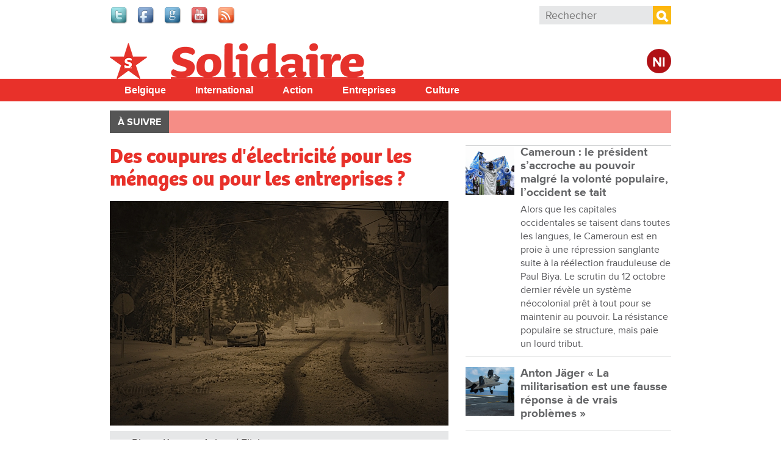

--- FILE ---
content_type: text/html; charset=utf-8
request_url: https://www.solidaire.org/articles/des-coupures-d-electricite-pour-les-menages-ou-pour-les-entreprises
body_size: 12723
content:
<!doctype html>
  <!--[if IEMobile 7]><html class="ie iem7" lang="fr" dir="ltr"><![endif]-->
  <!--[if lte IE 6]><html class="ie lt-ie9 lt-ie8 lt-ie7" lang="fr" dir="ltr"><![endif]-->
  <!--[if (IE 7)&(!IEMobile)]><html class="ie lt-ie9 lt-ie8" lang="fr" dir="ltr"><![endif]-->
  <!--[if IE 8]><html class="ie lt-ie9" lang="fr" dir="ltr"><![endif]-->
  <!--[if (gte IE 9)|(gt IEMobile 7)]><html class="ie" lang="fr" dir="ltr"
  xmlns:fb="http://www.facebook.com/2008/fbml"
  xmlns:og="http://ogp.me/ns#"
  xmlns:article="http://ogp.me/ns/article#"
  xmlns:book="http://ogp.me/ns/book#"
  xmlns:profile="http://ogp.me/ns/profile#"
  xmlns:video="http://ogp.me/ns/video#"
  xmlns:product="http://ogp.me/ns/product#"
  xmlns:content="http://purl.org/rss/1.0/modules/content/"
  xmlns:dc="http://purl.org/dc/terms/"
  xmlns:foaf="http://xmlns.com/foaf/0.1/"
  xmlns:rdfs="http://www.w3.org/2000/01/rdf-schema#"
  xmlns:sioc="http://rdfs.org/sioc/ns#"
  xmlns:sioct="http://rdfs.org/sioc/types#"
  xmlns:skos="http://www.w3.org/2004/02/skos/core#"
  xmlns:xsd="http://www.w3.org/2001/XMLSchema#"
  xmlns:schema="http://schema.org/"><![endif]-->
  <![if !IE]><html lang="fr" dir="ltr"
  xmlns:fb="http://www.facebook.com/2008/fbml"
  xmlns:og="http://ogp.me/ns#"
  xmlns:article="http://ogp.me/ns/article#"
  xmlns:book="http://ogp.me/ns/book#"
  xmlns:profile="http://ogp.me/ns/profile#"
  xmlns:video="http://ogp.me/ns/video#"
  xmlns:product="http://ogp.me/ns/product#"
  xmlns:content="http://purl.org/rss/1.0/modules/content/"
  xmlns:dc="http://purl.org/dc/terms/"
  xmlns:foaf="http://xmlns.com/foaf/0.1/"
  xmlns:rdfs="http://www.w3.org/2000/01/rdf-schema#"
  xmlns:sioc="http://rdfs.org/sioc/ns#"
  xmlns:sioct="http://rdfs.org/sioc/types#"
  xmlns:skos="http://www.w3.org/2004/02/skos/core#"
  xmlns:xsd="http://www.w3.org/2001/XMLSchema#"
  xmlns:schema="http://schema.org/"><![endif]>
  <head>

  <meta charset="utf-8" />
<meta name="robots" content="max-snippet:-1, max-image-preview:large, max-video-preview:-1"/><meta name="viewport" content="width=device-width, initial-scale=1, maximum-scale=1" />
<link rel="shortcut icon" href="https://www.solidaire.org/sites/default/files/favicon_0_1.ico" type="image/vnd.microsoft.icon" />
<meta name="description" content="En commission de la Chambre, le député Marco Van Hees (PTB) est intervenu pour mettre en balance les intérêts économiques et les risques physiques pour les personnes en cas de black-out énergétique cet hiver. Il a également posé la question des responsabilités... et de l’indemnisation des dommages." />
<meta name="abstract" content="En commission de la Chambre, le député Marco Van Hees (PTB) est intervenu pour mettre en balance les intérêts économiques et les risques physiques pour les personnes en cas de black-out énergétique cet hiver. Il a également posé la question des responsabilités... et de l’indemnisation des dommages." />
<meta name="keywords" content="Black-out" />
<meta name="generator" content="Drupal 7 (http://drupal.org)" />
<link rel="canonical" href="https://www.solidaire.org/articles/des-coupures-d-electricite-pour-les-menages-ou-pour-les-entreprises" />
<meta property="fb:app_id" content="318748321510888" />
<meta property="og:site_name" content="Solidaire" />
<meta property="og:type" content="article" />
<meta property="og:url" content="https://www.solidaire.org/articles/des-coupures-d-electricite-pour-les-menages-ou-pour-les-entreprises" />
<meta property="og:title" content="Des coupures d&#039;électricité pour les ménages ou pour les entreprises ?" />
<meta property="og:description" content="En commission de la Chambre, le député Marco Van Hees (PTB) est intervenu pour mettre en balance les intérêts économiques et les risques physiques pour les personnes en cas de black-out énergétique cet hiver. Il a également posé la question des responsabilités... et de l’indemnisation des dommages." />
<meta property="og:image" content="https://www.solidaire.org/sites/default/files/images/2014/09/17/140917_black-out.jpg" />
<meta name="twitter:card" content="summary" />
<meta name="twitter:url" content="wwwsolidaireorg" />
<meta name="twitter:title" content="Des coupures d&#039;électricité pour les ménages ou pour les entreprises ?" />
<meta name="twitter:description" content="En commission de la Chambre, le député Marco Van Hees (PTB) est intervenu pour mettre en balance les intérêts économiques et les risques physiques pour les personnes en cas de black-out énergétique" />
  <title>Des coupures d'électricité pour les ménages ou pour les entreprises ? | Solidaire</title>
  <script type="text/javascript" src="//use.typekit.net/bbf5mvf.js"></script><script type="text/javascript">try{Typekit.load();}catch(e){}</script>
  <link type="text/css" rel="stylesheet" href="https://www.solidaire.org/sites/default/files/css/css_lQaZfjVpwP_oGNqdtWCSpJT1EMqXdMiU84ekLLxQnc4.css" media="all" />
<link type="text/css" rel="stylesheet" href="https://www.solidaire.org/sites/default/files/css/css_wHBJ2CG6NoExMNjk_WCKz91tSDx84Cl6qVgtlQQri0U.css" media="all" />
<link type="text/css" rel="stylesheet" href="https://www.solidaire.org/sites/default/files/css/css_fcPCYslURbG05dZlPLmdejYjl_UGWv7OgnTjaOExTT8.css" media="all" />
<link type="text/css" rel="stylesheet" href="https://www.solidaire.org/sites/default/files/css/css_AbpHGcgLb-kRsJGnwFEktk7uzpZOCcBY74-YBdrKVGs.css" media="all" />

<!--[if lt IE 9]>
<link type="text/css" rel="stylesheet" href="https://www.solidaire.org/sites/default/files/css/css_T5fP1lfUbsZdUPPgbIIZ9yM_-QZeNy2oisIe-cPcC-g.css" media="screen, projection" />
<![endif]-->

<!--[if gt IE 8]><!-->
<link type="text/css" rel="stylesheet" href="https://www.solidaire.org/sites/default/files/css/css_XIAKWmpKncE02Knmr8fcqobaMXwITVHRfLpYovdXz8k.css" media="screen, projection, print" />
<!--<![endif]-->
<link type="text/css" rel="stylesheet" href="https://www.solidaire.org/sites/default/files/css/css_2ESZSlRttVNdeK0dgjy2XCqJ_YBYL5vVju7jLZ9Lp-c.css" media="all" />
<link type="text/css" rel="stylesheet" href="https://www.solidaire.org/sites/default/files/css/css_QCyTkB1wiQM0oGog6FzDhujdw153r-eAaZVSragV88Y.css" media="print" />
<link type="text/css" rel="stylesheet" href="https://www.solidaire.org/sites/default/files/css/css_qXpjQwI3sSGOCaYBFzrfvpEC4KjELuETK8eSA0sJjEg.css" media="all" />
<link type="text/css" rel="stylesheet" href="https://fonts.googleapis.com/css?family=Open+Sans+Condensed:700&amp;subset=latin-ext" media="all" />
  <script type="text/javascript" src="https://www.solidaire.org/sites/default/files/js/js_JDqIMQUwCziAIyAXFlXIbQ-XTrwzmjGSKLnZE2Prk74.js"></script>
<script type="text/javascript" src="https://www.solidaire.org/sites/default/files/js/js_onbE0n0cQY6KTDQtHO_E27UBymFC-RuqypZZ6Zxez-o.js"></script>
<script type="text/javascript" src="https://www.solidaire.org/sites/default/files/js/js_GE4JvCupQ0LgSTQJt4RYXMjLvAK2XeggTejA2CIO4Yc.js"></script>
<script type="text/javascript" src="https://www.solidaire.org/sites/default/files/js/js_qkOm9uALrOABgB-YrbQE4TpJp2zpDWaUxYYh3M4tX8o.js"></script>
<script type="text/javascript">
<!--//--><![CDATA[//><!--
(function(i,s,o,g,r,a,m){i["GoogleAnalyticsObject"]=r;i[r]=i[r]||function(){(i[r].q=i[r].q||[]).push(arguments)},i[r].l=1*new Date();a=s.createElement(o),m=s.getElementsByTagName(o)[0];a.async=1;a.src=g;m.parentNode.insertBefore(a,m)})(window,document,"script","https://www.google-analytics.com/analytics.js","ga");ga("create", "UA-48313209-2", {"cookieDomain":"auto"});ga("send", "pageview");
//--><!]]>
</script>
<script type="text/javascript" src="https://www.solidaire.org/sites/default/files/js/js_PrCDyBdyfAOd5zqv-qzKdJS0VgE05xz1LHJAEAbGoGA.js"></script>
<script type="text/javascript" src="https://www.solidaire.org/sites/default/files/js/js_Fbo84mhNBxmTNK9d7k9oXXQEsexUdgqUz3yLgXswj18.js"></script>
<script type="text/javascript">
<!--//--><![CDATA[//><!--
jQuery.extend(Drupal.settings, {"basePath":"\/","pathPrefix":"","setHasJsCookie":0,"ajaxPageState":{"theme":"theme_solidaire","theme_token":"Nc08r0sGCxsW-WZItyH-5bOp4uZOudjDr8bY0siY19g","js":{"https:\/\/s7.addthis.com\/js\/300\/addthis_widget.js":1,"sites\/all\/modules\/contrib\/addthis\/addthis.js":1,"misc\/jquery.js":1,"misc\/jquery-extend-3.4.0.js":1,"misc\/jquery-html-prefilter-3.5.0-backport.js":1,"misc\/jquery.once.js":1,"misc\/drupal.js":1,"misc\/form-single-submit.js":1,"sites\/all\/modules\/contrib\/caption_filter\/js\/caption-filter.js":1,"public:\/\/languages\/fr_mIgX_HCtiIzuO4bsa2QkdhpTg6kc22FxtJelAiRG9_I.js":1,"sites\/all\/libraries\/colorbox\/jquery.colorbox-min.js":1,"sites\/all\/modules\/contrib\/colorbox\/js\/colorbox.js":1,"sites\/all\/modules\/contrib\/colorbox\/styles\/default\/colorbox_style.js":1,"sites\/all\/modules\/contrib\/colorbox\/js\/colorbox_load.js":1,"sites\/all\/modules\/contrib\/field_group\/field_group.js":1,"sites\/all\/modules\/contrib\/google_analytics\/googleanalytics.js":1,"0":1,"sites\/all\/libraries\/superfish\/jquery.hoverIntent.minified.js":1,"sites\/all\/libraries\/superfish\/sfsmallscreen.js":1,"sites\/all\/libraries\/superfish\/supposition.js":1,"sites\/all\/libraries\/superfish\/superfish.js":1,"sites\/all\/libraries\/superfish\/supersubs.js":1,"sites\/all\/modules\/contrib\/superfish\/superfish.js":1,"sites\/all\/themes\/pvdaplus_nationaal\/js\/scripts.js":1,"sites\/all\/themes\/theme_solidair\/js\/lib\/jquery.cycle2.js":1,"sites\/all\/themes\/theme_solidair\/js\/solidair.js":1},"css":{"modules\/system\/system.base.css":1,"sites\/all\/modules\/contrib\/calendar\/css\/calendar_multiday.css":1,"sites\/all\/modules\/contrib\/date\/date_api\/date.css":1,"sites\/all\/modules\/contrib\/date\/date_popup\/themes\/datepicker.1.7.css":1,"sites\/all\/modules\/contrib\/domain\/domain_nav\/domain_nav.css":1,"sites\/all\/modules\/custom\/pvdaptb\/pvdaptb.css":1,"sites\/all\/modules\/contrib\/views\/css\/views.css":1,"sites\/all\/modules\/contrib\/caption_filter\/caption-filter.css":1,"sites\/all\/modules\/contrib\/colorbox\/styles\/default\/colorbox_style.css":1,"sites\/all\/modules\/contrib\/ctools\/css\/ctools.css":1,"sites\/all\/modules\/contrib\/panels\/css\/panels.css":1,"sites\/all\/themes\/pvdaplus_nationaal\/panels\/layouts\/landing_layout\/landing_layout.css":1,"sites\/all\/modules\/contrib\/ds\/layouts\/ds_2col_stacked_fluid\/ds_2col_stacked_fluid.css":1,"sites\/all\/modules\/civicrm\/css\/crm-i.css":1,"sites\/all\/modules\/civicrm\/css\/civicrm.css":1,"sites\/all\/libraries\/superfish\/css\/superfish.css":1,"sites\/all\/libraries\/superfish\/css\/superfish-smallscreen.css":1,"sites\/all\/libraries\/superfish\/style\/simple\/simple.css":1,"sites\/all\/themes\/theme_solidaire\/css\/solidaire.css":1,"sites\/all\/themes\/pvdaplus_nationaal\/css\/ie.css":1,"sites\/all\/themes\/pvdaplus_nationaal\/css\/screen.css":1,"sites\/all\/themes\/pvdaplus_nationaal\/css\/print.css":1,"sites\/all\/themes\/theme_solidair\/css\/style.css":1,"sites\/all\/themes\/theme_solidair\/css\/layout.css":1,"sites\/all\/themes\/theme_solidair\/css\/print.css":1,"sites\/default\/files\/fontyourface\/font.css":1,"https:\/\/fonts.googleapis.com\/css?family=Open+Sans+Condensed:700\u0026subset=latin-ext":1}},"colorbox":{"opacity":"0.85","current":"{current} sur {total}","previous":"\u00ab Pr\u00e9c.","next":"Suivant \u00bb","close":"Fermer","maxWidth":"98%","maxHeight":"98%","fixed":true,"mobiledetect":true,"mobiledevicewidth":"480px","file_public_path":"\/sites\/default\/files","specificPagesDefaultValue":"admin*\nimagebrowser*\nimg_assist*\nimce*\nnode\/add\/*\nnode\/*\/edit\nprint\/*\nprintpdf\/*\nsystem\/ajax\nsystem\/ajax\/*"},"field_group":{"div":"solidair_detail"},"addthis":{"async":false,"domready":false,"widget_url":"https:\/\/s7.addthis.com\/js\/300\/addthis_widget.js","addthis_config":{"pubid":"pvda","services_compact":"more","services_exclude":"","data_track_clickback":true,"ui_508_compliant":false,"ui_click":false,"ui_cobrand":"PVDA.be","ui_delay":0,"ui_header_background":"","ui_header_color":"","ui_open_windows":true,"ui_use_css":false,"ui_use_addressbook":true,"ui_language":"fr","data_ga_property":"UA-48313209-2","data_ga_social":true},"addthis_share":{"templates":{"twitter":"{{title}} {{url}} via @solidaire_org"}}},"googleanalytics":{"trackOutbound":1,"trackMailto":1,"trackDownload":1,"trackDownloadExtensions":"7z|aac|arc|arj|asf|asx|avi|bin|csv|doc|exe|flv|gif|gz|gzip|hqx|jar|jpe?g|js|mp(2|3|4|e?g)|mov(ie)?|msi|msp|pdf|phps|png|ppt|qtm?|ra(m|r)?|sea|sit|tar|tgz|torrent|txt|wav|wma|wmv|wpd|xls|xml|z|zip","trackColorbox":1},"urlIsAjaxTrusted":{"\/articles\/des-coupures-d-electricite-pour-les-menages-ou-pour-les-entreprises":true},"superfish":{"7":{"id":"7","sf":{"animation":{"opacity":"show","height":"show"},"speed":"fast"},"plugins":{"smallscreen":{"mode":"window_width","breakpointUnit":"px","expandText":"D\u00e9plier","collapseText":"Replier","title":"Solidair main menu"},"supposition":true,"supersubs":true}}}});
//--><!]]>
</script>
  
<!--[if lt IE 9]>
<script src="//html5shiv.googlecode.com/svn/trunk/html5.js"></script>
<![endif]-->
</head>
<body class="html not-front not-logged-in no-sidebars page-node page-node- page-node-6941 node-type-article domain-solidaire-org i18n-fr" >

  <!-- facebook -->
    <div id="fb-root"></div>
  <script>(function(d, s, id) {
    var js, fjs = d.getElementsByTagName(s)[0];
    if (d.getElementById(id)) return;
    js = d.createElement(s); js.id = id;
    js.src = "//connect.facebook.net/fr_FR/all.js#xfbml=1&appId=542566659100238";
    fjs.parentNode.insertBefore(js, fjs);
  }(document, 'script', 'facebook-jssdk'));</script>

    
<div id="page-wrapper">

  <div id="page">

    <header class="header" role="banner">
      <div class="section clearfix">
          <div class="region region-header">
    

<div id="block-on-the-web-0" class="block block-on-the-web">

    
  <div class="content">
    <span class="on-the-web otw-twitter"><a href="https://twitter.com/solidaire_org" title="Find Solidaire on Twitter" rel="nofollow" target="_blank"><img typeof="foaf:Image" src="https://www.solidaire.org/sites/all/modules/contrib/on_the_web/images/lg/twitter.png" alt="Find Solidaire on Twitter" title="Find Solidaire on Twitter" /></a></span><span class="on-the-web otw-facebook"><a href="https://www.facebook.com/solidaire.org" title="Find Solidaire on Facebook" rel="nofollow" target="_blank"><img typeof="foaf:Image" src="https://www.solidaire.org/sites/all/modules/contrib/on_the_web/images/lg/facebook.png" alt="Find Solidaire on Facebook" title="Find Solidaire on Facebook" /></a></span><span class="on-the-web otw-google"><a href="https://www.google.com/+SolidaireOrg" title="Find Solidaire on Google+" rel="nofollow" target="_blank"><img typeof="foaf:Image" src="https://www.solidaire.org/sites/all/modules/contrib/on_the_web/images/lg/google.png" alt="Find Solidaire on Google+" title="Find Solidaire on Google+" /></a></span><span class="on-the-web otw-youtube"><a href="https://www.youtube.com/user/solidairebelgique" title="Find Solidaire on YouTube" rel="nofollow" target="_blank"><img typeof="foaf:Image" src="https://www.solidaire.org/sites/all/modules/contrib/on_the_web/images/lg/youtube.png" alt="Find Solidaire on YouTube" title="Find Solidaire on YouTube" /></a></span><span class="on-the-web otw-rss"><a href="http://www.solidaire.org/rss.xml" title="Solidaire RSS feed" rel="nofollow" target="_blank"><img typeof="foaf:Image" src="https://www.solidaire.org/sites/all/modules/contrib/on_the_web/images/lg/rss.png" alt="Solidaire RSS feed" title="Solidaire RSS feed" /></a></span>  </div>
</div>

<div id="block-search-form" class="block block-search">

    
  <div class="content">
    <form action="/articles/des-coupures-d-electricite-pour-les-menages-ou-pour-les-entreprises" method="post" id="search-block-form" accept-charset="UTF-8"><div><div class="container-inline">
      <h2 class="element-invisible">Formulaire de recherche</h2>
    <div class="form-item form-type-textfield form-item-search-block-form">
  <label class="element-invisible" for="edit-search-block-form--2">Rechercher </label>
 <input title="Indiquer les termes à rechercher" placeholder="Rechecher" type="search" id="edit-search-block-form--2" name="search_block_form" value="" size="15" maxlength="128" class="form-text" />
</div>
<div class="form-actions form-wrapper" id="edit-actions"><input type="submit" id="edit-submit" name="op" value="Rechercher" class="form-submit" /></div><input type="hidden" name="form_build_id" value="form-PggAOki6dTacrpwEgUY5-Esyzs9W63W8gT-X2pS5Yqk" />
<input type="hidden" name="form_id" value="search_block_form" />
</div>
</div></form>  </div>
</div>  </div>

              </div>
    </header> <!-- /.section, /#header -->

    <div class="meta">
      <div class="section clearfix">
              </div>
    </div>

    <div id="banner">
      <div class="section clearfix">
<!--
        <div class="slogan-wrapper">
                      <a href="/" class="slogan">Le quotidien digital du PTB Parti&nbsp;du&nbsp;Travail&nbsp;de&nbsp;Belgique</a>
                  </div>
-->
        <figure class="logo">
          <a href="/" title="Accueil" rel="home">
            <img src="https://www.solidaire.org/sites/all/themes/theme_solidaire/logo.png" alt="Accueil" />
          </a>
        </figure>

        <div class="switch">
                      <a class="language-switch" href="http://solidair.org">Nl</a>
                  </div>

                              <p class="site-name element-invisible"><a href="/" title="Accueil" rel="home">Solidaire</a></p>
                  
              </div>
    </div> <!-- /.section, /#banner -->
<!--
          <div class="main-navigation" role="contentinfo">
        <div class="section">
          <div class="item-list"><ul><li class="first"><a href="/">Accueil</a></li>
<li><a href="/magazine/belgique">Belgique</a></li>
<li><a href="/magazine/international">International</a></li>
<li><a href="/magazine/action">Action</a></li>
<li><a href="/magazine/entreprises">Entreprises</a></li>
<li><a href="/magazine/culture">Culture</a></li>
<li class="last"><a href="/magazine/climat">Climat</a></li>
</ul></div>        </div>
      </div>
    -->
    <div id="solnavigation" role="contentinfo" class="clearfix"><div class="section">
        <div class="region region-navigation">
    

<div id="block-superfish-7" class="block block-superfish">

    
  <div class="content">
    <ul id="superfish-7" class="menu sf-menu sf-menu-solidair-main-menu sf-horizontal sf-style-simple sf-total-items-5 sf-parent-items-0 sf-single-items-5"><li id="menu-4338-7" class="first odd sf-item-1 sf-depth-1 sf-no-children"><a href="/taxonomy/term/6078" title="België" class="sf-depth-1">Belgique</a></li><li id="menu-4339-7" class="middle even sf-item-2 sf-depth-1 sf-no-children"><a href="/taxonomy/term/6077" title="Buitenland" class="sf-depth-1">International</a></li><li id="menu-4340-7" class="middle odd sf-item-3 sf-depth-1 sf-no-children"><a href="/taxonomy/term/6079" title="Actie" class="sf-depth-1">Action</a></li><li id="menu-4341-7" class="middle even sf-item-4 sf-depth-1 sf-no-children"><a href="/taxonomy/term/6080" title="Bedrijven" class="sf-depth-1">Entreprises</a></li><li id="menu-4342-7" class="last odd sf-item-5 sf-depth-1 sf-no-children"><a href="/taxonomy/term/6081" title="Cultuur" class="sf-depth-1">Culture</a></li></ul>  </div>
</div>  </div>
    </div></div> <!-- /.section, /#navigation -->

          <div role="contentinfo">
        <div class="section">
          <nav class="featured-nav clearfix">
            <h2>À suivre</h2>
            <ul class="menu"></ul>          </nav>
        </div>
      </div>
    
    <div id="main-wrapper"><div id="main" class="clearfix">

      <div id="content" class="column" role="main"><div class="section clearfix">
                                
        
                          <div class="region region-content">
    

<div id="block-system-main" class="block block-system">

    
  <div class="content">
    <div class="landing-layout clearfix panel-display" >
  <div class="left-wrap">
          <div class="panel-col-left panel-col-left-top panel-panel">
        <div class="inside"><div class="panel-pane pane-node-content"  >
  
      
  
  <div class="pane-content">
    <div class="ds-2col-stacked-fluid node node-article node-promoted view-mode-solidair_detail wysiwyg clearfix">

  
      <div class="group-header">
      <div class="field field-name-title"><h1>Des coupures d&#039;électricité pour les ménages ou pour les entreprises ?</h1></div><div class="field field-name-cycle-slideshow-images"><img typeof="foaf:Image" src="https://www.solidaire.org/sites/default/files/styles/solidair_news_main/public/images/2014/09/17/140917_black-out.jpg?itok=RyH__iRw" alt="Photo Kamran Aslam / Flickr" title="Photo Kamran Aslam / Flickr" /><figcaption>Photo Kamran Aslam / Flickr</figcaption></div><div class="field field-name-field-locations"><a href="/taxonomy/term/2587" typeof="skos:Concept" property="rdfs:label skos:prefLabel" datatype="">Belgique</a></div><div class="field field-name-post-date">17 Septembre 2014</div>    </div>
  
      <div class="group-left">
      <div class="field field-name-field-themes"><div class="label-above">Thema&#039;s</div><a href="/taxonomy/term/3561" typeof="skos:Concept" property="rdfs:label skos:prefLabel" datatype="">Dossier énergie</a><a href="/taxonomy/term/3594" typeof="skos:Concept" property="rdfs:label skos:prefLabel" datatype="">Energie</a><a href="/taxonomy/term/3635" typeof="skos:Concept" property="rdfs:label skos:prefLabel" datatype="">Gouvernement</a></div>    </div>
  
      <div class="group-right">
      <div class="field field-name-field-addthis"><div class="addthis_toolbox addthis_default_style addthis_32x32_style " addthis:title="Des coupures d&#039;&amp;eacute;lectricit&amp;eacute; pour les m&amp;eacute;nages ou pour les entreprises ? - Solidaire" addthis:url="https://www.solidaire.org/articles/des-coupures-d-electricite-pour-les-menages-ou-pour-les-entreprises"><a href="https://www.addthis.com/bookmark.php?v=300" class="addthis_button_facebook"></a>
<a href="https://www.addthis.com/bookmark.php?v=300" class="addthis_button_twitter"></a>
<a href="https://www.addthis.com/bookmark.php?v=300" class="addthis_button_google_plusone_share"></a>
<a href="https://www.addthis.com/bookmark.php?v=300" class="addthis_button_addthis"></a>
<a class="addthis_counter addthis_bubble_style"></a>
</div>
</div>    </div>
  
      <div class="group-footer">
      <div class="author">Sarah Schmit</div><div class="wysiwyg"><p><span style="font-size:13px">En commission de la Chambre, le député Marco Van Hees (PTB) est intervenu pour mettre en balance les intérêts économiques et les risques physiques pour les personnes en cas de black-out énergétique cet hiver. Il a également posé la question des responsabilités... et de l’indemnisation des dommages.</span></p>
<p><!--break--><span style="font-size:13px">Qui subira des coupures d’électricité&nbsp;cet hiver&nbsp;? Sur base de quels critères&nbsp;? Ce sont les questions qui ont fait débat mardi 16 septembre à la Chambre, aux commissions conjointes de l’Économie et de l’Intérieur, qui entendaient les gouverneurs de Liège et d’Anvers, ainsi que le ministre de l’Intérieur Melchior Wathelet (cdH) et la secrétaire d’État à l’Énergie, Catherine Fonck (cdH).</span></p>
<p>Ceux-ci étaient venus présenter le plan de délestage qui sera activé cet hiver en cas de pénurie d’électricité&nbsp;: des coupures volontaires appliquées à tour de rôle dans une série de quartiers afin d’éviter un «&nbsp;black-out&nbsp;», un effondrement général du réseau électrique.</p>
<h3 class="subtitle">Postposer la production d’Audi ou plonger des personnes âgées dans le noir&nbsp;?</h3>
<p>Les parlementaires N-VA, Open VLD et MR se sont surtout inquiétés des conséquences en termes d’image et d’attractivité économique qu’une pénurie énergétique pourrait produire sur les entreprises et les investisseurs potentiels. Le député Degroote (N-VA) a ainsi déclaré que «&nbsp;la situation de délestage va poser problème pour faire une bonne publicité aux investissements industriels&nbsp;».</p>
<p>Tout en dénonçant la tournure communautaire prise par le dossier (les plans successifs de délestage profitent-ils à la Flandre ou à la Wallonie&nbsp;?), le député PTB Marco Van Hees a pris le contre-pied de ceux qui partent du point de vue des grandes entreprises, et a attiré l’attention sur les risques graves que des coupures d’énergie auraient sur les familles.</p>
<p>«&nbsp;Beaucoup de collègues ont dit qu’il fallait surtout assurer la continuité des entreprises, relève ainsi Marco Van Hees. Je me demande si on ne pourrait pas mettre ceci en balance avec la situation des ménages. Imaginons qu’Audi Forest cesse de fonctionner pendant quatre heures&nbsp;: la production serait reportée de quatre heures et ce ne serait pas catastrophique pour le personnel&nbsp;: le chômage technique pourrait être envisagé. Par contre, le délestage peut s’avérer très grave pour les familles. Pensons aux conséquences pour un nouveau-né s’il n’y a pas d’électricité, ou pour des personnes âgées vivant seules qui pourraient se retrouver dans le noir absolu. Il y a une multitude de cas et, même si nous avons connaissance de ce qui s’est fait dans d’autres pays, on n’imagine pas toutes les situations qui peuvent se présenter. Je me demande s’il ne serait pas préférable d’envisager la sécurité des personnes plutôt que des intérêts économiques à court terme.&nbsp;»</p>
<h3 class="subtitle">Qui payera les dommages en cas de coupures&nbsp;?</h3>
<p>Autre point épinglé par le parlementaire PTB&nbsp;: des coupures d’électricité causeront vraisemblablement des dégâts. Qui assumera financièrement les dommages dans le cadre du délestage&nbsp;? Les producteurs-fournisseurs d’électricité comme Electrabel portent une responsabilité évidente, car c’est leur soif de profit qui a conduit au risque pénurie, en s’accrochant aux centrales nucléaires et en fermant d’autres centrales, pas assez rentables à leurs yeux.</p>
<p>Il y a cependant aussi leur responsabilité contractuelle, note Marco Van Hees&nbsp;: «&nbsp;Chaque consommateur conclut un contrat avec un fournisseur d’électricité et, à mon avis, c’est celui-ci, en premier lieu, qui sera responsable. Je crois que le gouvernement pourrait intervenir au niveau de la prise en charge de l’aide juridique, de la prise en charge financière des procédures judiciaires qui pourraient être occasionnées. Il serait anormal que des familles ayant subi un dommage mais manquant de moyens soient finalement pénalisées financièrement&nbsp;; ou même simplement parce qu’elles n’ont pas la maîtrise de ces questions juridiques. Je demande au gouvernement s’il ne peut pas envisager une assistance juridique pour les familles qui subiraient des dommages au moment du délestage.&nbsp;»</p>
<h3 class="subtitle">Rebelote les hivers prochains&nbsp;?</h3>
<p>Alors que le MR et l’Open VLD préconisent que l’ensemble des citoyens adopte une attitude «&nbsp;responsable&nbsp;» en consommant moins d’énergie, et même si cette piste mérite d’être prise en compte, il ne faudrait pas qu’elle débouche sur une culpabilisation des ménages qui viendrait occulter les responsabilités réelles.</p>
<p>Dans cette optique, le député du PTB a interpellé les ministres sur la question des solutions structurelles. «&nbsp;Avez-vous eu l’occasion de vous pencher un peu sur ce que je vous avais suggéré ici à cette même commission&nbsp;? Je ne voudrais pas que, dans un an, on se retrouve dans la même situation qu’aujourd’hui et qu’à nouveau, on doive gérer la catastrophe qui risque d’arriver. Je pense que nous avons eu l’occasion, aux séances précédentes, de montrer que tout le pouvoir au marché mène à la pénurie d’électricité. Je voudrais savoir si vous avez réfléchi à une solution à long terme...&nbsp;»</p>
<p>Réponse&nbsp;: visiblement pas. En effet, lorsqu’on surprend la secrétaire d’État Catherine Fonck déclarer que «&nbsp;le plan de délestage pourrait être revu l’année prochaine&nbsp;», alors qu’il faudrait plutôt combattre structurellement la pénurie, on se dit que les coupures de courant risquent de devenir un sport d’hiver typiquement belge.&nbsp;</p></div><div id="node-article-solidair-detail-group-social" class="field-group-format group_social field-group-div group-social  speed-fast effect-none"><div class="field field-name-bookmark-anonymous"><div class="bookmark-flag">
<a href="/user/login?destination=node/6941">Log in to bookmark</a></div></div><div class="field field-name-field-services"><div class="addthis_toolbox addthis_default_style addthis_32x32_style " addthis:title="Des coupures d&#039;&amp;eacute;lectricit&amp;eacute; pour les m&amp;eacute;nages ou pour les entreprises ? - Solidaire" addthis:url="https://www.solidaire.org/articles/des-coupures-d-electricite-pour-les-menages-ou-pour-les-entreprises"><a href="https://www.addthis.com/bookmark.php?v=300" class="addthis_button_email"></a>
<a href="https://www.addthis.com/bookmark.php?v=300" class="addthis_button_print"></a>
</div>
</div></div>    </div>
  </div>  </div>

  
  </div>
<div class="panel-pane pane-custom pane-1"  >
  
      
  
  <div class="pane-content">
    <p>Réagir à cet article ? Envoyez un mail à <a href="mailto:redaction@solidaire.org">redaction@solidaire.org</a>.</p>  </div>

  
  </div>
</div>
      </div>
    
    
      </div>

  <div class="right-wrap">
          <div class="panel-col-right panel-col-right-top panel-panel">
        <div class="inside"><div class="panel-pane pane-views-panes pane-solidair-news-pane-news-list"  >
  
      
  
  <div class="pane-content">
    <div class="view view-solidair-news view-id-solidair_news view-display-id-pane_news_list view-dom-id-7ba0df13340bf99db60fcd563d79185f">
        
  
  
      <div class="view-content">
        <div class="views-row views-row-1 views-row-odd views-row-first">
    <div class="ds-2col-stacked-fluid node node-article node-promoted view-mode-solidair_text_teaser clearfix">

  
  
      <div class="group-left">
      <div class="field field-name-field-article-main-img"><a href="/articles/cameroun-le-president-s-accroche-au-pouvoir-malgre-la-volonte-populaire-l-occident-se-tait"><img typeof="foaf:Image" src="https://www.solidaire.org/sites/default/files/styles/home_thumb/public/images/2025/11/17/belgaimage-1361789932.jpg?itok=yxo_NUoR" width="80" height="80" alt="" title="Photo Daniel Beloumou Olomo / AFP." /></a></div>    </div>
  
      <div class="group-right">
      <div class="field field-name-title"><h3 class="news-title"><a href="/articles/cameroun-le-president-s-accroche-au-pouvoir-malgre-la-volonte-populaire-l-occident-se-tait">Cameroun : le président s’accroche au pouvoir malgré la volonté populaire, l’occident se tait</a></h3></div><p>Alors que les capitales occidentales se taisent dans toutes les langues, le Cameroun est en proie à une répression sanglante suite à la réélection frauduleuse de Paul Biya. Le scrutin du 12 octobre dernier révèle un système néocolonial prêt à tout pour se maintenir au pouvoir. La résistance populaire se structure, mais paie un lourd tribut.    </div>
  
  </div>  </div>
  <div class="views-row views-row-2 views-row-even">
    <div class="ds-2col-stacked-fluid node node-article node-promoted view-mode-solidair_text_teaser clearfix">

  
  
      <div class="group-left">
      <div class="field field-name-field-article-main-img"><a href="/articles/anton-jager-la-militarisation-est-une-fausse-reponse-de-vrais-problemes"><img typeof="foaf:Image" src="https://www.solidaire.org/sites/default/files/styles/home_thumb/public/images/2025/11/13/straaljageruspacificfleet1.jpg?itok=2gg52sJu" width="80" height="80" alt="" title="Obama avait déjà appelé l’Europe à assurer elle-même sa sécurité militaire. En effet, les États-Unis ont déjà déplacé leur attention militaire vers l’Asie et ne peuvent pas se concentrer sur plusieurs fronts à la fois. (Photo U.S. Pacific Fleet)" /></a></div>    </div>
  
      <div class="group-right">
      <div class="field field-name-title"><h3 class="news-title"><a href="/articles/anton-jager-la-militarisation-est-une-fausse-reponse-de-vrais-problemes">Anton Jäger « La militarisation est une fausse réponse à de vrais problèmes »</a></h3></div><p>    </div>
  
  </div>  </div>
  <div class="views-row views-row-3 views-row-odd">
    <div class="ds-2col-stacked-fluid node node-article node-promoted view-mode-solidair_text_teaser clearfix">

  
  
      <div class="group-left">
      <div class="field field-name-field-article-main-img"><a href="/articles/service-militaire-nous-n-allons-pas-laisser-francken-co-gagner-les-esprits-de-la-jeunesse"><img typeof="foaf:Image" src="https://www.solidaire.org/sites/default/files/styles/home_thumb/public/images/2025/11/10/img953411.jpg?itok=DiEDu1zD" width="80" height="80" alt="" title="Photo Solidaire." /></a></div>    </div>
  
      <div class="group-right">
      <div class="field field-name-title"><h3 class="news-title"><a href="/articles/service-militaire-nous-n-allons-pas-laisser-francken-co-gagner-les-esprits-de-la-jeunesse">Service militaire : « Nous n’allons pas laisser Francken &amp; co gagner les esprits de la jeunesse »</a></h3></div><p>Les jeunes veulent des emplois stables, avec un revenu digne, qui permet de se payer un logement et de construire sa vie. Mais que leur répond le gouvernement ? Plus de flexibilité, de précarité, de coupes sociales et… une lettre pour s’engager dans l’armée. La militarisation est le projet du gouvernement pour la jeunesse. En face, la résistance des jeunes s’organise.    </div>
  
  </div>  </div>
  <div class="views-row views-row-4 views-row-even">
    <div class="ds-2col-stacked-fluid node node-article node-promoted view-mode-solidair_text_teaser clearfix">

  
  
      <div class="group-left">
      <div class="field field-name-field-article-main-img"><a href="/articles/comment-les-jeunes-se-levent-contre-l-arizona"><img typeof="foaf:Image" src="https://www.solidaire.org/sites/default/files/styles/home_thumb/public/images/2025/11/10/signal-2025-10-15-190848_0.jpeg?itok=F8OJYlHy" width="80" height="80" alt="" title="Kubra. (Photo Solidaire, Sofia Touhami)" /></a></div>    </div>
  
      <div class="group-right">
      <div class="field field-name-title"><h3 class="news-title"><a href="/articles/comment-les-jeunes-se-levent-contre-l-arizona">Comment les jeunes se lèvent contre l’Arizona </a></h3></div><p>La jeunesse a toujours été un moteur de changement. C’était encore le cas lors de la grande manifestation syndicale du 14 octobre dernier. Explications avec l’expérience des groupes Jeunes du PTB dans le Hainaut.    </div>
  
  </div>  </div>
  <div class="views-row views-row-5 views-row-odd">
    <div class="ds-2col-stacked-fluid node node-article node-promoted view-mode-solidair_text_teaser clearfix">

  
  
      <div class="group-left">
      <div class="field field-name-field-article-main-img"><a href="/articles/le-travail-de-nuit-met-la-sante-des-travailleurs-en-danger"><img typeof="foaf:Image" src="https://www.solidaire.org/sites/default/files/styles/home_thumb/public/images/2025/11/10/nachtwerksorterendolphcantrijnhollandsehoogte.jpg?itok=65V-CrCH" width="80" height="80" alt="" title="Le travail de nuit est un travail que les gens ne peuvent pas faire indéfiniment. (Photo Dolph Cantrijn/Hollandse Hoogte)" /></a></div>    </div>
  
      <div class="group-right">
      <div class="field field-name-title"><h3 class="news-title"><a href="/articles/le-travail-de-nuit-met-la-sante-des-travailleurs-en-danger">Le travail de nuit met la santé des travailleurs en danger</a></h3></div><p>Le travail de nuit est très mauvais pour la santé, mais il est indispensable dans notre société. Comment concilier ces deux faits&nbsp;? Grâce aux luttes sociales, le travail de nuit a été limité aux secteurs essentiels, il donne droit à des primes et donne aussi accès à la pension anticipée. Mais le gouvernement Arizona mène une attaque en règle contre ces droits acquis. Il veut étendre le travail de nuit à de nombreux secteurs et limiter les primes pour les nouveaux contrats.    </div>
  
  </div>  </div>
  <div class="views-row views-row-6 views-row-even">
    <div class="ds-2col-stacked-fluid node node-article node-promoted view-mode-solidair_text_teaser clearfix">

  
  
      <div class="group-left">
      <div class="field field-name-field-article-main-img"><a href="/articles/nadia-moscufo-nous-voulons-que-les-ouvriers-et-les-ouvrieres-prennent-une-place-centrale"><img typeof="foaf:Image" src="https://www.solidaire.org/sites/default/files/styles/home_thumb/public/images/2025/11/04/01052024-agg4825fileminimizer1.jpg?itok=NmJlJL1L" width="80" height="80" alt="" title="Photo Solidaire, Antonio Gomez Garcia" /></a></div>    </div>
  
      <div class="group-right">
      <div class="field field-name-title"><h3 class="news-title"><a href="/articles/nadia-moscufo-nous-voulons-que-les-ouvriers-et-les-ouvrieres-prennent-une-place-centrale">Nadia Moscufo : « Nous voulons que les ouvriers et les ouvrières prennent une place centrale dans le parti »</a></h3></div><p>Nadia Moscufo est passée de la caisse d’un supermarché au Parlement fédéral. La députée-ouvrière du PTB a rejoint le bureau du parti en 2024. Une prise de responsabilité nécessaire pour le renforcement du parti de gauche mais qui étonnerait la Nadia du début des années 2000…&nbsp;    </div>
  
  </div>  </div>
  <div class="views-row views-row-7 views-row-odd">
    <div class="ds-2col-stacked-fluid node node-article node-promoted view-mode-solidair_text_teaser clearfix">

  
  
      <div class="group-left">
      <div class="field field-name-field-article-main-img"><a href="/articles/au-soudan-aussi-l-imperialisme-mene-au-massacre"><img typeof="foaf:Image" src="https://www.solidaire.org/sites/default/files/styles/home_thumb/public/images/2025/11/03/screengrabofrefugeecampfromnumberofrefugeeswhofledsudanforchaddoubleinweek.jpeg?itok=qaXJXOCS" width="80" height="80" alt="" title="Photo Henry Wilkins/VOA" /></a></div>    </div>
  
      <div class="group-right">
      <div class="field field-name-title"><h3 class="news-title"><a href="/articles/au-soudan-aussi-l-imperialisme-mene-au-massacre">Au Soudan aussi, l’impérialisme mène au massacre</a></h3></div><p>La guerre civile qui déchire le Soudan n’est pas seulement un conflit entre généraux rivaux mais la conséquence directe et tragique de pillages des richesses du sous-sol au profit de puissances étrangères. Seule la fin de l’ingérence et la mobilisation du peuple soudanais pour imposer un gouvernement civil sans participation des militaires peut mettre fin à l’horreur.    </div>
  
  </div>  </div>
  <div class="views-row views-row-8 views-row-even">
    <div class="ds-2col-stacked-fluid node node-article node-promoted view-mode-solidair_text_teaser clearfix">

  
  
      <div class="group-left">
      <div class="field field-name-field-article-main-img"><a href="/articles/ce-ne-sera-pas-un-long-fleuve-tranquille-mais-nous-pouvons-gagner"><img typeof="foaf:Image" src="https://www.solidaire.org/sites/default/files/styles/home_thumb/public/images/2025/11/03/20251014svpbxlmegabetoging-030771.jpg?itok=hyaZlQN0" width="80" height="80" alt="" title="Benjamin Pestieau (à droite) avec Peter Mertens, secrétaire général du PTB. (Photo Solidaire, Stefaan Van Parys)" /></a></div>    </div>
  
      <div class="group-right">
      <div class="field field-name-title"><h3 class="news-title"><a href="/articles/ce-ne-sera-pas-un-long-fleuve-tranquille-mais-nous-pouvons-gagner">« Ce ne sera pas un long fleuve tranquille mais nous pouvons gagner »</a></h3></div><p>La manifestation du 14 octobre a marqué un tournant. Le chiffre de 140 000 personnes, immédiatement minimisé par la droite, a révélé l’ampleur du rejet populaire. Benjamin Pestieau, secrétaire général adjoint du PTB, décortique les raisons de cette mobilisation massive, la stratégie de division et de répression du pouvoir, et les conditions essentielles pour faire reculer ce gouvernement de casse sociale.    </div>
  
  </div>  </div>
  <div class="views-row views-row-9 views-row-odd">
    <div class="ds-2col-stacked-fluid node node-article node-promoted view-mode-solidair_text_teaser clearfix">

  
  
      <div class="group-left">
      <div class="field field-name-field-article-main-img"><a href="/articles/cuba-vietnam-construire-des-liens-revolutionnaires"><img typeof="foaf:Image" src="https://www.solidaire.org/sites/default/files/styles/home_thumb/public/images/2025/11/04/163021-vna-potal-phat-dong-chuong-trinh-van-dong-ung-ho-nhan-dan-cuba-8207781.jpg?itok=inlJHY9w" width="80" height="80" alt="" title="Photo VNA." /></a></div>    </div>
  
      <div class="group-right">
      <div class="field field-name-title"><h3 class="news-title"><a href="/articles/cuba-vietnam-construire-des-liens-revolutionnaires">Cuba-Vietnam : construire des liens révolutionnaires</a></h3></div><p>En août, près de deux millions de Vietnamiens ont participé à la campagne nationale de collecte de fonds en faveur du peuple cubain, intitulée «&nbsp;65 ans d’amitié Vietnam - Cuba&nbsp;», lancée par la Croix-Rouge vietnamienne. Selon le média cubain Cuba Si, il s’agit du dernier acte d’une longue histoire de solidarité entre les deux peuples. Explications.    </div>
  
  </div>  </div>
  <div class="views-row views-row-10 views-row-even views-row-last">
    <div class="ds-2col-stacked-fluid node node-article node-promoted view-mode-solidair_text_teaser clearfix">

  
  
      <div class="group-left">
      <div class="field field-name-field-article-main-img"><a href="/articles/cote-d-ivoire-l-alliance-ouattara-macron-au-service-du-capital"><img typeof="foaf:Image" src="https://www.solidaire.org/sites/default/files/styles/home_thumb/public/images/2025/11/04/shutterstock238667128111.jpg?itok=-bYw5kU5" width="80" height="80" alt="" title="Photo Wirestock Creators." /></a></div>    </div>
  
      <div class="group-right">
      <div class="field field-name-title"><h3 class="news-title"><a href="/articles/cote-d-ivoire-l-alliance-ouattara-macron-au-service-du-capital">Côte d’Ivoire : l’alliance Ouattara-Macron au service du capital</a></h3></div><p>Alors que les peuples de la région rejettent l’emprise coloniale résiduelle de Paris, la Côte d’Ivoire est un des derniers piliers de la Françafrique. Le pays, dirigé par l’alliance néolibérale entre le président Alassane Ouattara et le gouvernement français, vit une élection présidentielle sous haute tension, marquée par la répression politique et une exploitation économique qui attaquent durement le peuple.    </div>
  
  </div>  </div>
    </div>
  
  
  
  
  
  
</div>  </div>

  
  </div>
<div class="panel-pane pane-block pane-block-137 pane-block"  >
  
      
  
  <div class="pane-content">
    <h2 style="background-color: #ef4136; color: white; font-size: 18px; padding: 5px 10px;">Magazine</h2>
<p class="img-float-center"><img alt="" height="383" src="/sites/default/files/images/2025/11/solidaire_04_2025.png" style="display: block; margin-left: auto; margin-right: auto; margin-bottom: 15px;" width="300"></p>
<ul><li><a href="http://solidaire.org/abonnement" target="_blank">Prendre un abonnement</a></li></ul>
<p>&nbsp;</p>  </div>

  
  </div>
</div>
      </div>
    
      </div>

  
</div>
  </div>
</div>  </div>
              </div></div> <!-- /.section, /#content -->

      
    </div></div> <!-- /#main, /#main-wrapper -->

    <footer id="footer" role="contentinfo"><div class="section">
      <div class="first">
        <figure class="logo">
          <a href="/" title="Accueil" rel="home">
                          <img src="/sites/all/themes/theme_solidair/images/footer-logo.png" alt="Accueil" />
                      </a>
        </figure>

                <span class="copyright">&copy; Solidaire 2020-2025</span>
        
      </div>

      <div class="second">
        <h2>Contact</h2>
        
          <span>Contactez-nous:<br />
          <span>Bd. M. Lemonnier 171</span><br />
          <span>1000 Bruxelles</span><br />
              </div>

      <div class="third">
          <div class="region region-footer">
    

<div id="block-menu-menu-solidaire-footer" class="block block-menu">

    
  <div class="content">
    <ul class="menu"><li class="first leaf"><a href="mailto:solidaire@solidaire.org">Rédaction</a></li>
<li class="last leaf"><a href="/newsletter">Newsletter</a></li>
</ul>  </div>
</div>  </div>
      </div>

    </div></footer> <!-- /.section, /#footer -->

  </div> <!-- /#page -->

</div> <!-- /#page-wrapper -->
  <script type="text/javascript" src="https://s7.addthis.com/js/300/addthis_widget.js"></script>
<script type="text/javascript" src="https://www.solidaire.org/sites/default/files/js/js_MLVgtzZ1ORq9krYqkeOsRay6ou_T-0QZytivuM9tTT8.js"></script>

</body>
</html>


--- FILE ---
content_type: text/css
request_url: https://www.solidaire.org/sites/default/files/css/css_XIAKWmpKncE02Knmr8fcqobaMXwITVHRfLpYovdXz8k.css
body_size: 10592
content:
*,*:after,*:before{-webkit-box-sizing:border-box;-moz-box-sizing:border-box;box-sizing:border-box;*behavior:url(/sites/all/themes/pvdaplus_nationaal/behaviors/box-sizing/boxsizing.php);}img,video{max-width:100%;height:auto;}html,body,div,span,applet,object,iframe,h1,h2,h3,h4,h5,h6,p,blockquote,pre,a,abbr,acronym,address,big,cite,code,del,dfn,em,img,ins,kbd,q,s,samp,small,strike,strong,sub,sup,tt,var,b,u,i,center,dl,dt,dd,ol,ul,li,fieldset,form,label,legend,table,caption,tbody,tfoot,thead,tr,th,td,article,aside,canvas,details,embed,figure,figcaption,footer,header,hgroup,menu,nav,output,ruby,section,summary,time,mark,audio,video{margin:0;padding:0;border:0;font:inherit;font-size:100%;vertical-align:baseline;}html{line-height:1;}ol,ul{list-style:none;}table{border-collapse:collapse;border-spacing:0;}caption,th,td{text-align:left;font-weight:normal;vertical-align:middle;}q,blockquote{quotes:none;}q:before,q:after,blockquote:before,blockquote:after{content:"";content:none;}a img{border:none;}article,aside,details,figcaption,figure,footer,header,hgroup,menu,nav,section,summary{display:block;}.clearfix{*zoom:1;}.clearfix:before,.clearfix:after{display:table;content:" ";}.clearfix:after{clear:both;}.hidden{position:absolute;left:-9999em;}.view-mode-overview_teaser .field-name-node-link a,.view-mode-gallery_teaser .field-name-node-link a,.view-mode-featured_frontpage .field-name-node-link,.view-mode-featured .field-name-node-link,.view-mode-sidebar_teaser .field-name-node-link,.action .field-name-node-link a,.organisation .field-name-node-link a{font-weight:bold;text-decoration:none;}.view-mode-overview_teaser .field-name-node-link a:before,.view-mode-gallery_teaser .field-name-node-link a:before,.view-mode-featured_frontpage .field-name-node-link:before,.view-mode-featured .field-name-node-link:before,.view-mode-sidebar_teaser .field-name-node-link:before,.action .field-name-node-link a:before,.organisation .field-name-node-link a:before{content:'';width:10px;height:9px;background-image:url(/sites/all/themes/pvdaplus_nationaal/images/icn_read_more.png);background-repeat:no-repeat;background-position:center left;display:inline-block;}.view-mode-overview_teaser .field-name-node-link a:hover,.view-mode-gallery_teaser .field-name-node-link a:hover,.view-mode-featured_frontpage .field-name-node-link:hover,.view-mode-featured .field-name-node-link:hover,.view-mode-sidebar_teaser .field-name-node-link:hover,.action .field-name-node-link a:hover,.organisation .field-name-node-link a:hover{text-decoration:underline;}html{color:#363636;font-family:"proxima-nova","Helvetica",sans-serif;font-size:13px;font-weight:400;line-height:19px;-ms-text-size-adjust:100%;-webkit-text-size-adjust:100%;-webkit-font-smoothing:antialiased;}a{color:#e8312a;}a:hover,a:focus{color:#e8312a;}h1 a,h2 a,h3 a,h4 a,h5 a,h6 a{text-decoration:none;}h1 a:hover,h2 a:hover,h3 a:hover,h4 a:hover,h5 a:hover,h6 a:hover{text-decoration:underline;}button,input,select,textarea{font-family:"proxima-nova","Helvetica",sans-serif;font-size:inherit;}input,select,textarea{color:#363636;}.html h1{color:#e8312a;font-family:"bree","Helvetica",sans-serif;font-size:34px;font-weight:700;line-height:1.1;margin:0 0 0.5em;}.html h2{font-size:18px;font-family:"proxima-nova","Helvetica",sans-serif;font-weight:700;line-height:25px;margin:0 0 1em;}.html h3{font-size:1.25em;line-height:2.33846em;font-family:"proxima-nova","Helvetica",sans-serif;font-weight:700;margin:0 0 1em;}.html h4{font-size:1em;line-height:1.46154em;font-family:"proxima-nova","Helvetica",sans-serif;font-weight:700;margin:0 0 1em;}.html h5{font-size:0.83em;line-height:1.76089em;font-family:"proxima-nova","Helvetica",sans-serif;font-weight:700;}.html h6{font-size:0.75em;line-height:1.94872em;font-family:"proxima-nova","Helvetica",sans-serif;font-weight:400;}b,strong{font-weight:700 !important;}i,em{font-style:italic !important;}ol,ul{list-style:none;margin:0;padding:0;}table{border-collapse:collapse;border-spacing:0;table-layout:fixed;width:100%;}table thead{border-bottom:3px solid #363636;}table thead tr{background:#e8312a;color:white;}table tbody tr{border-bottom:1px solid #363636;}table tbody td,table tbody th{vertical-align:top;}table td,table th{padding:10px;text-align:left;}table th{font-weight:700;}blockquote{color:#e8312a;font-size:2em;font-style:italic;line-height:1.25;padding:0 2em;text-align:center;}blockquote p{display:inline;}blockquote:before{content:'“';}blockquote:after{content:'”';}.cke_editable{padding:20px;}.html .wysiwyg p,.html .wysiwyg ol,.html .wysiwyg ul,.html .wysiwyg table,.html .wysiwyg blockquote,.html .wysiwyg h2,.html .wysiwyg h3,.html .wysiwyg h4,.cke_editable p,.cke_editable ol,.cke_editable ul,.cke_editable table,.cke_editable blockquote,.cke_editable h2,.cke_editable h3,.cke_editable h4,.pane-custom .pane-content p,.pane-custom .pane-content ol,.pane-custom .pane-content ul,.pane-custom .pane-content table,.pane-custom .pane-content blockquote,.pane-custom .pane-content h2,.pane-custom .pane-content h3,.pane-custom .pane-content h4{margin:1em 0;}.html .wysiwyg p:first-child,.html .wysiwyg ol:first-child,.html .wysiwyg ul:first-child,.html .wysiwyg table:first-child,.html .wysiwyg blockquote:first-child,.html .wysiwyg h2:first-child,.html .wysiwyg h3:first-child,.html .wysiwyg h4:first-child,.cke_editable p:first-child,.cke_editable ol:first-child,.cke_editable ul:first-child,.cke_editable table:first-child,.cke_editable blockquote:first-child,.cke_editable h2:first-child,.cke_editable h3:first-child,.cke_editable h4:first-child,.pane-custom .pane-content p:first-child,.pane-custom .pane-content ol:first-child,.pane-custom .pane-content ul:first-child,.pane-custom .pane-content table:first-child,.pane-custom .pane-content blockquote:first-child,.pane-custom .pane-content h2:first-child,.pane-custom .pane-content h3:first-child,.pane-custom .pane-content h4:first-child{margin:0 0 1em;}.html .wysiwyg ol,.html .wysiwyg ul,.cke_editable ol,.cke_editable ul,.pane-custom .pane-content ol,.pane-custom .pane-content ul{padding-left:20px;}.html .wysiwyg ol ol,.html .wysiwyg ol ul,.html .wysiwyg ul ol,.html .wysiwyg ul ul,.cke_editable ol ol,.cke_editable ol ul,.cke_editable ul ol,.cke_editable ul ul,.pane-custom .pane-content ol ol,.pane-custom .pane-content ol ul,.pane-custom .pane-content ul ol,.pane-custom .pane-content ul ul{margin:0;}.html .wysiwyg ol li,.html .wysiwyg ul li,.cke_editable ol li,.cke_editable ul li,.pane-custom .pane-content ol li,.pane-custom .pane-content ul li{margin:0.25em 0;}.html .wysiwyg ol,.cke_editable ol,.pane-custom .pane-content ol{list-style:decimal;}.html .wysiwyg ul,.cke_editable ul,.pane-custom .pane-content ul{list-style-image:url(/sites/all/themes/pvdaplus_nationaal/images/icn_read_more.png);}.html .wysiwyg p > blockquote,.cke_editable p > blockquote,.pane-custom .pane-content p > blockquote{margin:0;}.html .wysiwyg img,.cke_editable img,.pane-custom .pane-content img{display:block;margin:0.5em 0;}.html .wysiwyg .img-float-left,.cke_editable .img-float-left,.pane-custom .pane-content .img-float-left{float:left;margin-right:20px;}.html .wysiwyg .img-float-right,.cke_editable .img-float-right,.pane-custom .pane-content .img-float-right{float:right;margin-left:20px;}.html .wysiwyg sub,.cke_editable sub,.pane-custom .pane-content sub{vertical-align:-0.25em;font-size:0.9em;}.html .wysiwyg sup,.cke_editable sup,.pane-custom .pane-content sup{vertical-align:0.25em;font-size:0.9em;}.html .wysiwyg h2,.cke_editable h2,.pane-custom .pane-content h2{font-family:"bree","Helvetica",sans-serif;font-size:22px;}.html .wysiwyg h3,.html .wysiwyg h3.subtitle,.cke_editable h3,.cke_editable h3.subtitle,.pane-custom .pane-content h3,.pane-custom .pane-content h3.subtitle{color:#e8312a;font-family:"bree","Helvetica",sans-serif;font-size:18px;line-height:1.25;margin:0.75em 0;}.html .wysiwyg p.streamer,.cke_editable p.streamer,.pane-custom .pane-content p.streamer{border-left:5px solid #dbdbdb;color:#e8312a;display:block;float:right;font-family:"bree","Helvetica",sans-serif;font-size:22px;line-height:31px;margin:0 0 60px 28px;padding-left:10px;width:210px;}.html .wysiwyg .interview-question,.cke_editable .interview-question,.pane-custom .pane-content .interview-question{font-family:"proxima-nova","Helvetica",sans-serif;font-size:1.10em;font-weight:700;}.html .wysiwyg .wysiwyg-block,.cke_editable .wysiwyg-block,.pane-custom .pane-content .wysiwyg-block{background:#eaeaea;overflow:hidden;padding:10px;}figure{display:table;}figure.img-float-left{float:left;margin-right:20px;}figure.img-float-right{float:right;margin-left:20px;}figcaption{background-color:#E6E7E8;color:#231F20;padding:10px 36px 12px;font-family:"proxima-nova","Helvetica",sans-serif;font-size:1em;line-height:19px;}.image figcaption{display:table-caption;caption-side:bottom;}.node-article .wysiwyg p:first-child,.node-download .wysiwyg p:first-child,.node-video .wysiwyg p:first-child,.node-photoreport .wysiwyg p:first-child{color:black;font-size:18px;font-family:"bree","Helvetica",sans-serif;}#navbar-tray .expand-trigger{display:none;}.pane-page-tabs,nav.tabs{margin:12px 0;}.pane-page-tabs .tabs,nav.tabs .tabs{list-style:none;padding:0;margin:0;font-size:0;margin:0;}.pane-page-tabs .tabs li,nav.tabs .tabs li{list-style:none;margin:0;}.pane-page-tabs .tabs li,nav.tabs .tabs li{display:inline-block;font-size:13px;list-style:none;margin:0;padding:0;}.pane-page-tabs .tabs a,nav.tabs .tabs a{height:30px;line-height:30px;margin-right:1em;padding:0 12px;}.pane-page-tabs .primary a,nav.tabs .primary a{background:white;border:1px solid #dbdbdb;color:#363636;font-weight:700;-webkit-transition:background-color 0.3s ease;-moz-transition:background-color 0.3s ease;-o-transition:background-color 0.3s ease;transition:background-color 0.3s ease;}.pane-page-tabs .primary a.active,nav.tabs .primary a.active{background:#dbdbdb;}.pane-page-tabs .primary a:hover,nav.tabs .primary a:hover{background:#bde0ff;}.pane-page-tabs .secondary,nav.tabs .secondary{background:#dbdbdb;}.pane-page-tabs .secondary a:hover,nav.tabs .secondary a:hover{text-decoration:underline;}.breadcrumb{margin:1em 0;}.messages{background:#c2f75f url(/sites/all/themes/pvdaplus_nationaal/images/messages.svg#status) 10px 12px no-repeat;background-size:32px;padding:10px 20px 10px 60px;margin:1em 0;min-height:56px;}.messages .message em{font-weight:bold;}.messages .message ~ .message{border-top:2px dotted rgba(255,255,255,0.6);margin-top:0.5em;padding-top:0.5em;}.messages.error{background-color:#f7765f;background-image:url(/sites/all/themes/pvdaplus_nationaal/images/messages.svg#error);}.messages.error .message{border-color:rgba(255,255,255,0.3);}.messages.error a{color:white;}.messages.warning{background-color:#fff05d;background-image:url(/sites/all/themes/pvdaplus_nationaal/images/messages.svg#warning);}.messages.warning .message{border-color:rgba(255,255,255,0.8);}.tabledrag-toggle-weight-wrapper{font-size:0.75em;margin-bottom:0.25em;}table.tabledrag-processed{table-layout:auto;}table.tabledrag-processed td{vertical-align:middle;}td.field-multiple-drag{width:50px;}a.tabledrag-handle .handle{background-position:6px 14px;height:28px;width:25px;}a.tabledrag-handle + .form-type-textfield{float:left;}.block-workbench{margin:20px 0;}.block-workbench .workbench-info-block{padding:10px;}.block-workbench #edit-state{margin-right:10px;max-width:300px;}li.krumo-child{padding-left:10px !important;}.ui-widget{font-family:"proxima-nova","Helvetica",sans-serif;}html,body{height:100%;margin:0;position:relative;}#header{height:52px;}#header #block-search-form{position:absolute;right:0;top:0;}#main-wrapper{margin:0 auto;max-width:960px;padding:0 20px;}#main-wrapper .section{padding:20px 0;}#main-wrapper .with_sidebar #content{float:left;margin-right:-655px;width:656px;}#main-wrapper .with_sidebar #sidebar{background:white;border:1px solid #eaeaea;float:right;margin-left:236px;margin-top:65px;padding:0 15px;width:236px;}#main-wrapper .with_sidebar #sidebar .block{margin-bottom:20px;}#main-wrapper .with_sidebar #sidebar .block-facetapi .facetapi-limit-link{display:block;font-weight:bold;margin-top:10px;}#main-wrapper .with_sidebar #sidebar .block-facetapi .facetapi-limit-link:before{content:'';width:10px;height:9px;background-image:url(/sites/all/themes/pvdaplus_nationaal/images/icn_read_more.png);background-repeat:no-repeat;background-position:center left;display:inline-block;}#navigation{margin:0;}.section{padding:0 20px;position:relative;width:100%;}#content .section{padding-bottom:20px;padding-top:20px;}#page-wrapper{min-height:100%;}#page{min-height:100%;width:100%;}#main .block-system{padding:0;}#main .panel-display{margin:0;padding:0;}#main .panel-display .panel-panel{width:100%;}#main .panel-display .panel-pane{margin-bottom:28px;width:100%;}#main .panel-display .panel-separator{display:none;}@media (min-width:960px){#main .panel-display.basic-layout,#main .panel-display.landing-layout{margin-top:0;padding-top:0;}#main .panel-display.basic-layout .panel-col-left-top,#main .panel-display.basic-layout .panel-col-right-top,#main .panel-display.basic-layout .panel-col-left-bottom,#main .panel-display.basic-layout .panel-col-right-bottom,#main .panel-display.landing-layout .panel-col-left-top,#main .panel-display.landing-layout .panel-col-right-top,#main .panel-display.landing-layout .panel-col-left-bottom,#main .panel-display.landing-layout .panel-col-right-bottom{float:left;min-height:100px;position:relative;}#main .panel-display.basic-layout .left-wrap,#main .panel-display.landing-layout .left-wrap{float:left;width:656px;}.front #main .panel-display.basic-layout .left-wrap,.front #main .panel-display.landing-layout .left-wrap{width:555px;}#main .panel-display.basic-layout .right-wrap,#main .panel-display.landing-layout .right-wrap{float:right;width:236px;}.front #main .panel-display.basic-layout .right-wrap,.front #main .panel-display.landing-layout .right-wrap{width:337px;}#main .panel-display.basic-layout .panel-col-bottom,#main .panel-display.landing-layout .panel-col-bottom{clear:both;height:20px;width:100%;}#main .panel-display .left-center-wrap{clear:both;position:relative;width:100%;}#main .panel-display .left-center-wrap .panel-col-left_center_left{float:left;width:262px;}#main .panel-display .left-center-wrap .panel-col-left_center_right{float:right;width:262px;}}@media (min-width:960px){.section{margin:0 auto;max-width:960px;}}.left-center-wrap{border-bottom:5px solid #dbdbdb;border-top:5px solid #dbdbdb;margin-bottom:12px;padding-top:30px;}.webform-datepicker select,.webform-component-webform_time select{width:90px;}input{font-size:1em;}select,input[type="text"],input[type="date"],input[type="datetime"],input[type="datetime-local"],input[type="email"],input[type="file"],input[type="number"],input[type="password"],input[type="search"],input[type="tel"],input[type="time"],input[type="url"],textarea{background:#eaeaea;border:none;padding:0 10px;-webkit-appearance:none;}input[type="text"],input[type="date"],input[type="datetime"],input[type="datetime-local"],input[type="email"],input[type="number"],input[type="password"],input[type="search"],input[type="tel"],input[type="time"],input[type="url"]{height:38px;line-height:38px;width:95%;}input[type="search"]{-webkit-appearance:textfield;width:auto;}input[type="file"]{background:white;padding:5px;}.webform-component-select{overflow:hidden;}.webform-component-select select{-webkit-appearance:none;-moz-appearance:none;text-indent:0.01px;text-overflow:"";background:#eaeaea url(/sites/all/themes/pvdaplus_nationaal/images/select-arrow.png) no-repeat right center;border-radius:0;height:38px;padding:6px 32px 4px 10px;width:100%;}button,input[type="button"],input[type="reset"],input[type="submit"]{background:#dbdbdb;border-color:#c9c9c9;border-style:solid;border-width:0 0 5px 0;color:#363636;cursor:pointer;font-size:12px;height:37px;line-height:35px;margin:0;padding:0 10px;text-align:left;text-transform:uppercase;}button + input[type="button"],button + input[type="reset"],button + input[type="submit"],input[type="button"] + input[type="button"],input[type="button"] + input[type="reset"],input[type="button"] + input[type="submit"],input[type="reset"] + input[type="button"],input[type="reset"] + input[type="reset"],input[type="reset"] + input[type="submit"],input[type="submit"] + input[type="button"],input[type="submit"] + input[type="reset"],input[type="submit"] + input[type="submit"]{margin-left:1em;}input[type="submit"]{background:#dbdbdb url(/sites/all/themes/pvdaplus_nationaal/images/btn_grey_icn.png) no-repeat 10px center;border-color:#c9c9c9;padding:0 10px 0 40px;-webkit-transition:background-color 0.5s ease,border-color 0.5s ease;-moz-transition:background-color 0.5s ease,border-color 0.5s ease;-o-transition:background-color 0.5s ease,border-color 0.5s ease;transition:background-color 0.5s ease,border-color 0.5s ease;}input[type="submit"]:hover,input[type="submit"]:focus{background:#c9c9c9 url(/sites/all/themes/pvdaplus_nationaal/images/btn_grey_icn.png) no-repeat 10px center;border-color:#b7b7b7;}input[type="submit"]:active{background:#b7b7b7 url(/sites/all/themes/pvdaplus_nationaal/images/btn_grey_icn.png) no-repeat 10px center;border-color:#a5a5a5;}.contact-form input[type="submit"],.comment-form input[type="submit"]{background-color:#e8312a;background-image:url(/sites/all/themes/pvdaplus_nationaal/images/btn_red_icn.png);border-color:#d4071b;color:white;}.contact-form input[type="submit"]:hover,.contact-form input[type="submit"]:focus,.comment-form input[type="submit"]:hover,.comment-form input[type="submit"]:focus{background-color:#d71e17;border-color:#b10617;}.contact-form input[type="submit"]:active,.comment-form input[type="submit"]:active{background-color:#b71a14;border-color:#8f0512;}button[disabled],input[disabled]{cursor:default;}html.js input.form-autocomplete{background:url(/sites/all/themes/pvdaplus_nationaal/images/throbber.gif) no-repeat 100% 17px;}html.js input.throbbing{background-position:100% -29px;}textarea{padding:6px 10px;}form .description{overflow:hidden;*zoom:1;font-size:0.8em;}.webform-component-checkbox .form-checkboxes{float:left;margin-right:1em;margin-top:-2px;}.form-item{margin-bottom:1.5em;}td > .form-item{margin-bottom:0;}.form-item > label{display:block;font-weight:700;margin-bottom:4px;}.form-item .description{font-size:0.8em;margin-top:4px;}.views-exposed-widget > label{font-weight:700;}.form-checkboxes .form-item,.form-radios .form-item{margin-bottom:0.5em;margin-left:2px;}.form-type-checkbox > label,.form-type-radio > label{display:inline;font-size:1em;font-weight:400;}.container-inline-date > .form-item{margin:0;}.container-inline-date > .form-item label,.container-inline-date > .form-item .date-clear{display:inline;}.container-inline-date > .form-item .date-padding{padding:0;}.container-inline-date > .form-item.form-item-publish-on > label,.container-inline-date > .form-item.form-item-unpublish-on > label{display:block;}fieldset{margin-bottom:1.5em;}fieldset legend{background:rgba(255,255,255,0.5);font-size:1.3333em;font-weight:900;padding:5px 10px;}fieldset legend a{color:#555555;text-decoration:none;}fieldset .fieldset-wrapper{background:rgba(255,255,255,0.5);padding:10px;}fieldset.collapsible legend a:before{content:'-';display:inline-block;padding-right:8px;text-align:center;width:16px;}fieldset.collapsed legend a:before{content:'+';}html.js fieldset.collapsed{border-bottom:3px solid rgba(255,255,255,0.5);min-height:38px;}html.js .description fieldset.collapsed{border-bottom:3px solid rgba(255,255,255,0.5);min-height:33px;}.field-name-body + .webform-client-form{margin-top:20px;}.page-node-7081.page-node-done h1#page-title,.page-node-7110.page-node-done h1#page-title,.page-node-7130.page-node-done h1#page-title,.page-node-7133.page-node-done h1#page-title,.page-node-7307.page-node-done h1#page-title,.page-node-7308.page-node-done h1#page-title,.page-node-7843.page-node-done h1#page-title,.page-node-7856.page-node-done h1#page-title{display:none;}#navigation{width:100%;float:left;}#navigation section h2,#navigation .section h2{position:absolute;left:-9999em;}#navigation section > .content,#navigation .section > .content{display:table;table-layout:auto;width:100%;}#navigation section ul.sf-menu,#navigation .section ul.sf-menu{display:table-row;float:none;margin:0;}#navigation section li.sf-depth-1,#navigation .section li.sf-depth-1{background:transparent;display:table-cell;float:none;position:relative;}#navigation section li.sf-depth-1 > a,#navigation .section li.sf-depth-1 > a{border-left:1px solid white;font-size:16px;text-align:center;}#navigation section li.sf-depth-1 .sf-sub-indicator,#navigation .section li.sf-depth-1 .sf-sub-indicator{display:none;}#navigation section li.sf-depth-1:nth-last-child(1) > a,#navigation section li.sf-depth-1:nth-last-child(2) > a,#navigation .section li.sf-depth-1:nth-last-child(1) > a,#navigation .section li.sf-depth-1:nth-last-child(2) > a{color:#ffb50b;}#navigation section li.sf-depth-1:nth-last-child(1) > a:hover,#navigation section li.sf-depth-1:nth-last-child(2) > a:hover,#navigation .section li.sf-depth-1:nth-last-child(1) > a:hover,#navigation .section li.sf-depth-1:nth-last-child(2) > a:hover{background:#ffb50b;color:white;}#navigation section li.sf-depth-1:nth-last-child(2) > a,#navigation .section li.sf-depth-1:nth-last-child(2) > a{border-left:1px solid #eaeaea;}#navigation section li.sf-depth-1 a,#navigation .section li.sf-depth-1 a{height:55px;line-height:55px;}#navigation section li.sf-depth-1.sfHover a,#navigation section li.sf-depth-1.active-trail a,#navigation .section li.sf-depth-1.sfHover a,#navigation .section li.sf-depth-1.active-trail a{color:#fff;background-color:#e8312a;}#navigation section li.sf-depth-1 > div,#navigation .section li.sf-depth-1 > div{position:relative;top:100%;}#navigation section li.sf-depth-1 > div > ul,#navigation .section li.sf-depth-1 > div > ul{margin-left:1px;margin-top:-55px;min-width:250px;overflow:visible !important;}#navigation section li.sf-depth-2,#navigation .section li.sf-depth-2{background-color:#e8312a;}#navigation section li.sf-depth-2 .sf-sub-indicator,#navigation .section li.sf-depth-2 .sf-sub-indicator{display:block;top:12px;right:22px;}#navigation section li.sf-depth-2 a,#navigation .section li.sf-depth-2 a{height:35px;line-height:35px;white-space:nowrap;}#navigation section li.sf-depth-2 a:hover,#navigation section li.sf-depth-2.sfHover a,#navigation section li.sf-depth-2.active-trail a,#navigation .section li.sf-depth-2 a:hover,#navigation .section li.sf-depth-2.sfHover a,#navigation .section li.sf-depth-2.active-trail a{background-color:rgba(255,255,255,0.3);}#navigation section li.sf-depth-2.sfHover > div,#navigation .section li.sf-depth-2.sfHover > div{display:block;}#navigation section li.sf-depth-2 > div,#navigation .section li.sf-depth-2 > div{display:none;position:relative;}#navigation section li.sf-depth-2 > div > ul,#navigation .section li.sf-depth-2 > div > ul{left:100%;margin-top:-35px;width:auto !important;}#navigation section li.sf-depth-3,#navigation .section li.sf-depth-3{background-color:#e8312a;}#navigation section li.sf-depth-3.sf-no-children a:hover,#navigation section li.sf-depth-3.active-trail a,#navigation .section li.sf-depth-3.sf-no-children a:hover,#navigation .section li.sf-depth-3.active-trail a{background-color:rgba(255,255,255,0.6);color:#e8312a;}#navigation section a,#navigation .section a{border-top:0;border-left:0;color:#e8312a;font-weight:700;padding:0 14px;text-decoration:none;text-transform:uppercase;-webkit-transition:background-color 0.3s ease;-moz-transition:background-color 0.3s ease;-o-transition:background-color 0.3s ease;transition:background-color 0.3s ease;}#navigation section a:hover,#navigation section a:focus,#navigation .section a:hover,#navigation .section a:focus{background:#e8312a;color:white;}#navigation section li.sfHover ul,#navigation .section li.sfHover ul{top:55px;}#navigation section li.sfHover ul ul,#navigation .section li.sfHover ul ul{top:0px;}.block-locale{position:absolute;right:15px;text-transform:uppercase;top:0;}.block-locale li{display:inline;}.block-locale li a{display:inline-block;text-align:center;text-decoration:none;color:#363636;text-decoration:underline;}.block-locale li a.active{font-weight:700;text-decoration:none;}.service-menu{float:left;width:60%;margin-top:15px;}.service-menu > h2{position:absolute;left:-9999em;}.service-menu .content ul{list-style:none;padding:0;margin:0;font-size:0;}.service-menu .content ul li{list-style:none;margin:0;}.service-menu .content ul li{display:inline-block;font-size:13px;list-style:none;margin:0;padding:0;}.service-menu .content ul li{margin-right:30px;}.service-menu .content ul li.last{margin-right:0;}.service-menu .content ul li a{font-weight:bold;color:#8c8c8c;text-decoration:none;}.service-menu .content ul li a:hover,.service-menu .content ul li a:focus{text-decoration:underline;}#footer{width:100%;float:left;padding:40px 0;}#footer .info{float:left;width:50%;}#footer .info h2{position:absolute;left:-9999em;}#footer .info .footer-logo{float:left;width:73px;height:77px;display:block;text-indent:-10000em;background-repeat:no-repeat;background-position:top left;margin-bottom:20px;}#footer .info .footer-logo-pvda{background-image:url(/sites/all/themes/pvdaplus_nationaal/images/logo-footer-pvda.png);}#footer .info .footer-logo-ptb{background-image:url(/sites/all/themes/pvdaplus_nationaal/images/logo-footer-ptb.png);}#footer .info .content ul{float:right;width:80%;}#footer .info .copyright{margin-bottom:10px;}#footer .info li a{text-decoration:none;}#footer .info li a:hover,#footer .info li a:focus{text-decoration:underline;}#footer .footer-contact{float:left;width:50%;}#footer .footer-contact > h2{text-transform:uppercase;font-size:15px;margin-bottom:10px;}#footer .footer-contact .address{width:50%;float:left;}#footer .footer-contact .content a{font-weight:bold;text-decoration:none;}#footer .footer-contact .content a:before{content:url(/sites/all/themes/pvdaplus_nationaal/images/icn_read_more.png);margin-right:5px;}#footer .footer-contact .content a:hover{text-decoration:underline;}#footer .sitemap{float:left;width:100%;border-top:2px solid #eaeaea;padding-top:20px;margin-top:10px;}#footer .sitemap .menu-title{position:absolute;left:-9999em;}#footer .sitemap .content a{display:block;font-size:13px;font-weight:bold;margin-bottom:5px;text-decoration:none;background-image:url(/sites/all/themes/pvdaplus_nationaal/images/icn_read_more.png);background-position:left 6px;background-repeat:no-repeat;padding-left:8px;padding-top:2px;}#footer .sitemap .content a:hover,#footer .sitemap .content a:focus{text-decoration:underline;}#footer .sitemap .content .expand-trigger{display:none;}#footer .sitemap .content .lvl-1 > li{display:inline-block;vertical-align:top;margin-right:12px;width:101px;}#footer .sitemap .content .lvl-1 > li.last{margin-right:0;}#footer .sitemap .content .lvl-1 > li > a{text-transform:uppercase;}#footer .sitemap .content .lvl-1 > li .lvl-2{display:block;}#footer .sitemap .content .lvl-1 > li .lvl-2 li a{font-weight:normal;}#footer .sitemap .content .lvl-1 > li .lvl-2 .lvl-3 li a{margin-left:10px;}#footer .sitemap .content .lvl-2{display:none;}.panels-ipe-editing .panels-ipe-region{padding:10px;border:2px dashed #999;}div.panels-ipe-placeholder{border:none;}.panel-2col .panel-col-first,.panel-2col-stacked .panel-col-first{float:left;width:81.25%;}.panel-2col .panel-col-last,.panel-2col-stacked .panel-col-last{float:right;width:12.5%;}.panel-separator{display:none;}.ctools-toggle{margin-top:5px;}.ctools-collapsible-handle{background-color:#e8312a;border-style:solid;border-width:0 0 5px;border-color:#d4071b;color:white;font-family:"bree","Helvetica",sans-serif;text-transform:uppercase;padding:0.2em;}.views-row{margin-bottom:20px;}.view-content > .item-list > ul{padding:0;}.item-list .pager{width:100%;float:left;margin-right:1.69492%;display:inline;list-style:none;margin:20px 0;padding:10px 0 20px 0;text-align:center;border-top:2px solid #eaeaea;}.item-list .pager li{display:inline-block;margin:0 0.25em;padding:0;}.item-list .pager li.pager-current{padding:2px;}.item-list .pager a{padding:2px;text-decoration:none;}.item-list .pager .pager-first a,.item-list .pager .pager-previous a,.item-list .pager .pager-next a,.item-list .pager .pager-last a{display:inline-block;text-align:center;text-decoration:none;padding:2px;}.ds-2col-stacked-fluid .group-left,.ds-2col-fluid .group-left,.ds-2col .group-left{float:left;}.ds-2col-stacked-fluid .group-right,.ds-2col-fluid .group-right,.ds-2col .group-right{float:none;overflow:hidden;width:auto;}img{max-width:100%;height:auto;}#page-wrapper{background:#f7f7f7;}#banner{background:#e8312a;}#banner .views-row{float:left;margin:0;}#banner img{float:left;}#navigation{background:white;border-bottom:1px solid #dbdbdb;}#footer{background:white;border-top:1px solid #dbdbdb;}#site-name{margin:0;}#site-name a{background-size:auto 120px;display:block;height:0;text-indent:-9999em;}#page-title{margin-bottom:0.5em;}.panel-col-right .panel-pane{background:white;border:1px solid #eaeaea;}.panel-col-right .pane-title{border-bottom:1px solid #eaeaea;font-size:14px;height:46px;line-height:46px;margin-bottom:0;text-align:center;text-transform:uppercase;}.panel-col-right .pane-content{padding:15px;}#main .panel-display .pane-ptbpvda-home-content-tabs,#main .panel-display .pane-ptbpvda-home-sidebar-tabs,#main .panel-display .pane-ptb-home-content-tabs,#main .panel-display .pane-ptb-home-sidebar-tabs{background:none;border:0;padding:0;}#main .panel-display .pane-ptbpvda-home-content-tabs .panel-pane,#main .panel-display .pane-ptbpvda-home-sidebar-tabs .panel-pane,#main .panel-display .pane-ptb-home-content-tabs .panel-pane,#main .panel-display .pane-ptb-home-sidebar-tabs .panel-pane{border:none;margin-bottom:0;}#main .panel-display .pane-ptbpvda-home-content-tabs .pane-content,#main .panel-display .pane-ptbpvda-home-sidebar-tabs .pane-content,#main .panel-display .pane-ptb-home-content-tabs .pane-content,#main .panel-display .pane-ptb-home-sidebar-tabs .pane-content{padding:0;}#main .panel-display .pane-ptbpvda-home-content-tabs .pane-title,#main .panel-display .pane-ptbpvda-home-sidebar-tabs .pane-title,#main .panel-display .pane-ptb-home-content-tabs .pane-title,#main .panel-display .pane-ptb-home-sidebar-tabs .pane-title{border:none;}.ui-tabs{background:white;border:1px solid #eaeaea;-webkit-border-radius:0;-moz-border-radius:0;-ms-border-radius:0;-o-border-radius:0;border-radius:0;padding:0;}.ui-tabs .ui-tabs-nav{background:transparent;border-color:#e8312a;-webkit-border-radius:0;-moz-border-radius:0;-ms-border-radius:0;-o-border-radius:0;border-radius:0;border-style:solid;border-width:0 0 4px;padding:0;}.ui-tabs .ui-tabs-nav > li{background:white;border-color:#eaeaea;-webkit-border-radius:0;-moz-border-radius:0;-ms-border-radius:0;-o-border-radius:0;border-radius:0;border-style:solid;border-width:0 1px 0 0;margin:0;padding:0;top:0;}.ui-tabs .ui-tabs-nav > li a{border:none;color:#363636;font-size:12px;font-weight:700;height:42px;line-height:42px;padding:0 12px !important;text-transform:uppercase;-webkit-transition:background-color 0.5s ease,color 0.5s ease;-moz-transition:background-color 0.5s ease,color 0.5s ease;-o-transition:background-color 0.5s ease,color 0.5s ease;transition:background-color 0.5s ease,color 0.5s ease;}.front .ui-tabs .ui-tabs-nav > li a{padding:0 20px !important;}.ui-tabs .ui-tabs-nav > li a:hover,.ui-tabs .ui-tabs-nav > li a:focus{background-color:#d71e17;color:white;}.ui-tabs .ui-tabs-nav > li a:active{background-color:#b71a14;color:white;}.ui-tabs .ui-tabs-nav > li.last{border-right:0;}.ui-tabs .ui-tabs-nav > li.ui-tabs-selected{margin:0;padding:0;}.ui-tabs .ui-tabs-nav > li.ui-tabs-selected a{background:#e8312a;color:white;}.ui-tabs .ui-tabs-panel{overflow:hidden;}.ui-tabs .views-row-last{margin-bottom:0;}.pane-on-the-web .pane-content{overflow:hidden;}.pane-on-the-web .on-the-web{float:left;margin-left:4px;}.front .pane-on-the-web .on-the-web{margin-left:12px;}.not-front .pane-on-the-web .on-the-web img{width:37px;}.pane-on-the-web .on-the-web:first-child{margin-left:0;}#footer .block-addthis{background:white;border:1px solid #eaeaea;box-shadow:1px 0 4px rgba(0,0,0,0.15);left:0;padding:16px;position:fixed;top:20%;}#footer .block-addthis a{display:block;height:32px;margin-top:12px;text-indent:-9999em;width:32px;}#footer .block-addthis a:first-child{margin-top:0;}#footer .block-addthis a > span{display:none;}#footer .block-addthis a.addthis_button_twitter{background:url(/sites/all/themes/pvdaplus_nationaal/images/addthis.png) no-repeat 0 0;}#footer .block-addthis a.addthis_button_facebook{background:url(/sites/all/themes/pvdaplus_nationaal/images/addthis.png) no-repeat 0 -96px;}#footer .block-addthis a.addthis_button_print{background:url(/sites/all/themes/pvdaplus_nationaal/images/addthis.png) no-repeat 0 -32px;}#footer .block-addthis a.addthis_button_email{background:url(/sites/all/themes/pvdaplus_nationaal/images/addthis.png) no-repeat 0 -128px;}#footer .block-addthis a.addthis_button_addthis{background:url(/sites/all/themes/pvdaplus_nationaal/images/addthis.png) no-repeat 0 -224px;}#footer .block-addthis a.addthis_button_google_plusone_share{background:url(/sites/all/themes/pvdaplus_nationaal/images/addthis.png) no-repeat 0 -64px;}html.js .pane-webform fieldset.collapsed{border:none;margin-bottom:0;min-height:0;}html.js .pane-webform fieldset.collapsed .fieldset-wrapper{padding:0;}html.js .pane-webform fieldset.collapsed .form-item{margin-bottom:0.5em;}.page-search .region-content .search-form{background:#dbdbdb;margin-bottom:30px;padding:20px;}.page-search .region-content .search-form label{display:block;margin-bottom:0.5em;}.page-search .region-content .search-form input[type="text"]{margin-bottom:0.5em;}.page-search .region-content .view-mode-search_result{margin:20px 0;}.view-mode-search_result{margin:20px 0;}.view-mode-search_result .group-left{margin-right:20px;max-width:170px;width:35%;}ol.search-results{padding:0;}ol.search-results li{margin-bottom:1.25em;}ol.search-results li h3{margin-bottom:0.75em;}#block-search-form input[type="search"]{background:white;border-left:1px solid #ffb50b;border-top:4px solid #ffb50b;float:left;height:52px;width:286px;}#block-search-form input[type="submit"]{background:#ffb50b url(/sites/all/themes/pvdaplus_nationaal/images/btn_search_sbm.png) no-repeat center center;border-bottom:none;border-top:4px solid #ffb50b;float:left;height:52px;text-indent:-9999em;width:52px;}.view-mode-detail{border-bottom:5px solid #dbdbdb;padding-bottom:36px;}.view-mode-detail.ds-2col-stacked-fluid > .group-left,.view-mode-detail.ds-2col-fluid > .group-left,.view-mode-detail.ds-2col > .group-left{float:right;margin-left:28px;width:215px;}.view-mode-detail.ds-2col-stacked-fluid > .group-right,.view-mode-detail.ds-2col-fluid > .group-right,.view-mode-detail.ds-2col > .group-right{float:none;overflow:visible;width:auto;}.view-mode-detail.ds-2col-stacked-fluid > .group-footer,.view-mode-detail.ds-2col-fluid > .group-footer,.view-mode-detail.ds-2col > .group-footer{margin-top:20px;}.view-mode-detail .group-author,.view-mode-detail .field-name-field-image .field-item,.view-mode-detail .field-name-field-image-press .field-item{border-left:5px solid #dbdbdb;display:block;font-size:12px;margin-bottom:60px;padding-left:10px;width:210px;}.view-mode-detail .field-name-field-image .caption,.view-mode-detail .field-name-field-image-press .caption{color:#999999;font-size:12px;font-style:italic;margin-top:12px;}.view-mode-detail .field-name-field-article-main-img{margin-bottom:20px;}.view-mode-detail .field-name-field-article-main-img .caption{font-size:11px;font-weight:700;line-height:1.1;text-align:right;}.view-mode-detail .group-author .group-left{margin-right:10px;width:70px;}.view-mode-detail .group-author .label-above{color:#999999;}.view-mode-detail .group-author h3{font-size:12px;font-weight:normal;line-height:19px;}.view-mode-detail .group-practical{border-left:5px solid #dbdbdb;display:block;font-size:12px;margin-bottom:60px;padding-left:10px;width:210px;}.view-mode-detail .group-practical .field{margin-bottom:10px;}.view-mode-detail .group-practical .field .label-above{font-weight:bold;}.view-mode-detail .field-name-field-image img{height:auto;max-width:195px;}.node-type-event .view-mode-detail .field-name-field-image img,.node-type-page .view-mode-detail .field-name-field-image img{max-width:100%;}.view-mode-detail.node-photoreport .field-name-field-photos{margin-top:20px;}.view-mode-detail.node-photoreport .field-name-field-photos > a{display:inline-block;margin:0 10px 6px 0;}.view-mode-detail.node-photoreport .field-name-field-photos img{width:154px;}.pane-taxonomy-collection{font-size:11px;}.pane-taxonomy-collection .pane-content{padding:15px 8px 8px 15px;}.pane-taxonomy-collection .field-item{display:inline-block;}.pane-taxonomy-collection a{background:#dbdbdb;border-radius:2px;color:#363636;display:inline-block;height:21px;line-height:21px;margin-bottom:7px;margin-right:7px;padding:0 8px;text-decoration:none;}.pane-taxonomy-collection a:hover{background:#c9c9c9;}.field-name-field-attachment{border-top:1px solid #dbdbdb;padding-top:18px;}.field-name-field-attachment .label-above{font-size:13px;font-weight:bold;text-transform:uppercase;}.field-name-field-attachment .label-above:before{content:url(/sites/all/themes/pvdaplus_nationaal/images/icn_download.png);margin-right:8px;vertical-align:-3px;}.field-name-field-attachment .file{display:block;}.field-name-field-attachment .file:before{content:url(/sites/all/themes/pvdaplus_nationaal/images/icn_read_more.png);}.field-name-field-attachment .file .file-icon{display:none;}#comment-form .field-type-text,#comment-form .form-type-textfield{float:left;margin-right:14px;width:321px;}.not-logged-in #comment-form .field-name-field-voornaam,.not-logged-in #comment-form .field-name-field-locatie{margin-right:0;}.logged-in #comment-form .field-name-field-telefoon,.logged-in #comment-form .field-name-field-locatie{margin-right:0;}#comment-form .form-actions{margin-top:20px;text-align:right;}.field-name-comment-body{clear:both;margin-top:10px;}.field-name-comment-body textarea{width:100%;}.pane-node-comments{clear:both;}.pane-node-comments .pane-title{border-bottom:1px solid #dbdbdb;color:#e8312a;font-size:18px;font-weight:normal;text-transform:uppercase;margin-top:28px;padding-bottom:16px;}.pane-node-comments .comment{margin-bottom:20px;}.pane-node-comments .comment .submitted{color:#999999;}.pane-node-comments .comment .submitted span{color:#363636;}.pane-node-comments .comment .submitted .username{font-size:15px;}.pane-node-comments .comment .submitted .username .not-verified{display:none;}.pane-node-comments .comment .field-name-comment-body{background:#dbdbdb;border:1px solid #dbdbdb;margin-left:34px;margin-top:37px;padding:16px 23px;position:relative;}.pane-node-comments .comment .field-name-comment-body:after{background:url(/sites/all/themes/pvdaplus_nationaal/images/comment-arrow-grey.png) no-repeat;content:" ";display:block;height:37px;left:-1px;position:absolute;top:-37px;width:33px;}.pane-node-comments .comment .content .field-label{float:left;}.pane-node-comments .comment > footer{margin:4px 0 4px 59px;}.pane-node-comments .comment > footer .links li{display:inline-block;}.pane-node-comments .comment > footer .links li:before{content:' • ';}.pane-node-comments .comment > footer .links li:first-child:before{content:'';}.pane-node-comments .comment > footer .links li a{color:#999999;}.pane-node-comments .comment:nth-child(4n) .field-name-comment-body{background:white;margin-left:0;margin-right:34px;}.pane-node-comments .comment:nth-child(4n) .field-name-comment-body:after{background:url(/sites/all/themes/pvdaplus_nationaal/images/comment-arrow.png) no-repeat;left:auto;right:-2px;}.pane-node-comments .comment:nth-child(4n) > footer{margin:4px 0 4px 25px;}.pane-node-comments .comment:nth-child(4n) .submitted{text-align:right;}.pane-node-field-related-content .field-name-field-related-content > a{display:block;padding-left:30px;padding-top:2px;background:url(/sites/all/themes/pvdaplus_nationaal/images/blt_related_red.png) no-repeat left 1px;}.group_social{border-top:1px solid #dbdbdb;margin:12px 0;padding-top:18px;}.group_social .comment-add,.group_social .field-name-bookmark-anonymous,.group_social .field-name-field-addthis,.group_social .field-name-field-services{display:inline-block;height:32px;vertical-align:top;}.group_social .comment-add a,.group_social .field-name-bookmark-anonymous a,.group_social .field-name-field-addthis a,.group_social .field-name-field-services a{display:inline-block;height:32px;text-indent:-9999em;width:32px !important;}.group_social .comment-add a > span,.group_social .field-name-bookmark-anonymous a > span,.group_social .field-name-field-addthis a > span,.group_social .field-name-field-services a > span{display:none;}.group_social .links{display:inline-block;margin-right:3px;}.group_social .comment-add a{background:url(/sites/all/themes/pvdaplus_nationaal/images/addthis.png) no-repeat 0 -160px;}.group_social .addthis_toolbox a.at300b{margin-right:5px;}.group_social .addthis_toolbox a.addthis_button_twitter{background:url(/sites/all/themes/pvdaplus_nationaal/images/addthis.png) no-repeat 0 0;}.group_social .addthis_toolbox a.addthis_button_facebook{background:url(/sites/all/themes/pvdaplus_nationaal/images/addthis.png) no-repeat 0 -96px;}.group_social .addthis_toolbox a.addthis_button_print{background:url(/sites/all/themes/pvdaplus_nationaal/images/addthis.png) no-repeat 0 -32px;}.group_social .addthis_toolbox a.addthis_button_email{background:url(/sites/all/themes/pvdaplus_nationaal/images/addthis.png) no-repeat 0 -128px;}.group_social .addthis_toolbox a.addthis_button_addthis{background:url(/sites/all/themes/pvdaplus_nationaal/images/addthis.png) no-repeat 0 -224px;}.group_social .addthis_toolbox a.addthis_button_google_plusone_share{background:url(/sites/all/themes/pvdaplus_nationaal/images/addthis.png) no-repeat 0 -64px;}.group_social .addthis_toolbox a.addthis_counter{float:none;vertical-align:top;text-indent:0;width:62px !important;}.group_social .addthis_toolbox a.addthis_counter a{text-indent:0;}.group_social .field-name-bookmark-anonymous{margin-right:3px;width:32px;}.group_social .field-name-bookmark-anonymous a{background:url(/sites/all/themes/pvdaplus_nationaal/images/addthis.png) no-repeat 0 -192px;}.group_social .field-name-field-addthis{float:right;}.view-mode-overview_teaser{margin-bottom:2em;}.view-mode-overview_teaser .group-left{width:100%;float:none;}@media (min-width:768px){.view-mode-overview_teaser .group-left{width:35%;float:left;}}.view-mode-overview_teaser .group-right{width:100%;float:none;}@media (min-width:768px){.view-mode-overview_teaser .group-right{width:62%;float:right;}}.view-mode-overview_teaser.group-one-column .group-left,.view-mode-overview_teaser.group-one-column .group-right{width:100%;float:none;}.view-mode-overview_teaser h2{margin-bottom:0.5em;}.page-taxonomy .view-mode-overview_teaser h2{margin-bottom:0;}.view-mode-overview_teaser.node-event h2{margin-bottom:0;}.view-mode-overview_teaser .field-name-field-date-event{display:block;margin-bottom:10px;color:#999999;}.view-mode-overview_teaser .field-name-content-type{margin-bottom:10px;color:#999999;display:none;}.page-taxonomy .view-mode-overview_teaser .field-name-content-type{display:block;}.view-mode-overview_teaser .field-name-categories-tags a{color:#363636;display:inline-block;margin-right:1em;}.view-ptbpvda-multimedia-overview{width:100%;float:left;margin-right:1.69492%;display:inline;}.view-ptbpvda-multimedia-overview .views-row{width:100%;float:left;margin-right:1.69492%;display:inline;}@media (min-width:480px){.view-ptbpvda-multimedia-overview .views-row{width:49.15254%;float:left;margin-right:1.69492%;display:inline;}.view-ptbpvda-multimedia-overview .views-row.views-row-even{float:right;margin-right:0;*margin-left:-1em;display:inline;}}@media (min-width:768px){.view-ptbpvda-multimedia-overview .views-row{width:32.20339%;float:left;margin-right:1.69492%;display:inline;}.view-ptbpvda-multimedia-overview .views-row.views-row-even{width:32.20339%;float:left;margin-right:1.69492%;display:inline;}.view-ptbpvda-multimedia-overview .views-row:nth-child(3n+3){float:right;margin-right:0;*margin-left:-1em;display:inline;}.view-ptbpvda-multimedia-overview .views-row:nth-child(3n+4){clear:both;}}.view-mode-gallery_teaser h2{margin-bottom:5px;}.view-mode-mini_teaser .group-left{border:1px solid #dbdbdb;margin-right:14px;padding:4px;width:90px;}.view-mode-mini_teaser .group-left img{display:block;}.view-mode-mini_teaser .field-name-post-date{color:#e8312a;font-size:12px;margin-bottom:6px;}.view-mode-mini_teaser .field-name-title h3{font-size:13px;font-weight:400;line-height:18px;}.view-ptbpvda-elected-grid,.view-ptbpvda-elected-grid-national,.view-ptbpvda-candidate-list-grid{width:100%;float:left;margin-right:1.69492%;display:inline;}.view-ptbpvda-elected-grid .views-row,.view-ptbpvda-elected-grid-national .views-row,.view-ptbpvda-candidate-list-grid .views-row{width:100%;float:left;margin-right:1.69492%;display:inline;}@media (min-width:480px){.view-ptbpvda-elected-grid .views-row,.view-ptbpvda-elected-grid-national .views-row,.view-ptbpvda-candidate-list-grid .views-row{width:49.15254%;float:left;margin-right:1.69492%;display:inline;}.view-ptbpvda-elected-grid .views-row.views-row-even,.view-ptbpvda-elected-grid-national .views-row.views-row-even,.view-ptbpvda-candidate-list-grid .views-row.views-row-even{float:right;margin-right:0;*margin-left:-1em;display:inline;}}@media (min-width:768px){.view-ptbpvda-elected-grid .views-row,.view-ptbpvda-elected-grid-national .views-row,.view-ptbpvda-candidate-list-grid .views-row{width:32.20339%;float:left;margin-right:1.69492%;display:inline;}.view-ptbpvda-elected-grid .views-row.views-row-even,.view-ptbpvda-elected-grid-national .views-row.views-row-even,.view-ptbpvda-candidate-list-grid .views-row.views-row-even{width:32.20339%;float:left;margin-right:1.69492%;display:inline;}.view-ptbpvda-elected-grid .views-row:nth-child(3n+3),.view-ptbpvda-elected-grid-national .views-row:nth-child(3n+3),.view-ptbpvda-candidate-list-grid .views-row:nth-child(3n+3){float:right;margin-right:0;*margin-left:-1em;display:inline;}.view-ptbpvda-elected-grid .views-row:nth-child(3n+4),.view-ptbpvda-elected-grid-national .views-row:nth-child(3n+4),.view-ptbpvda-candidate-list-grid .views-row:nth-child(3n+4){clear:both;}}.view-mode-profile_teaser h2{margin-bottom:5px;}.view-mode-featured_frontpage h2,.view-mode-featured h2,.view-mode-sidebar_teaser h2{font-family:"bree","Helvetica",sans-serif;font-weight:700;margin-bottom:0.25em;}.view-mode-featured_frontpage{padding-bottom:18px;}.view-mode-featured_frontpage h2{font-size:30px;margin-top:20px;line-height:1.1;}.view-mode-featured{margin-bottom:18px;}.view-mode-featured h2{font-size:22px;margin-top:16px;}.view-mode-sidebar_teaser h2{font-size:22px;margin-top:16px;}.focus-secondary{border-bottom:5px solid #dbdbdb;border-top:5px solid #dbdbdb;margin-bottom:12px;padding-top:30px;}.focus-secondary .views-row-odd{clear:both;float:left;width:262px;}.focus-secondary .views-row-even{float:right;width:262px;}.home-interview{position:relative;}.home-interview .view-footer a{background:#dbdbdb url(/sites/all/themes/pvdaplus_nationaal/images/btn_grey_icn.png) no-repeat 10px center;border-color:#c9c9c9;border-style:solid;border-width:0 0 5px 0;color:#363636;display:block;font-size:12px;height:37px;line-height:35px;margin:0;padding:0 10px 0 40px;text-decoration:none;text-transform:uppercase;-webkit-transition:background-color 0.5s ease,border-color 0.5s ease;-moz-transition:background-color 0.5s ease,border-color 0.5s ease;-o-transition:background-color 0.5s ease,border-color 0.5s ease;transition:background-color 0.5s ease,border-color 0.5s ease;}.home-interview .view-footer a:hover,.home-interview .view-footer a:focus{background-color:#c9c9c9;border-color:#b7b7b7;}.home-interview .view-footer a:active{background-color:#b7b7b7;border-color:#a5a5a5;}.home-interview .pane-title{background-position:15px -128px;}.home-newsletter .pane-title{background-position:15px 15px;}.home-multimedia{border-top:5px solid #dbdbdb;margin-top:12px;padding-top:24px;position:relative;}.home-multimedia .field-name-title h2{margin-bottom:12px;}.home-multimedia .field-name-post-date{margin-bottom:18px;}.home-multimedia .views_slideshow_cycle_main{margin-left:44px;}.home-multimedia .views-slideshow-controls-bottom{height:266px;margin-top:74px;position:absolute;top:0;width:100%;z-index:33;}.home-multimedia .views-slideshow-controls-bottom .views_slideshow_controls_text > span a{display:block;height:100%;position:absolute;text-indent:-9999em;top:0;width:44px;}.home-multimedia .views-slideshow-controls-bottom .views-slideshow-controls-text-previous a{background:url(/sites/all/themes/pvdaplus_nationaal/images/slideshow-arrow.png) no-repeat left center;left:0;}.home-multimedia .views-slideshow-controls-bottom .views-slideshow-controls-text-pause a{left:44px;width:466px;}.home-multimedia .views-slideshow-controls-bottom .views-slideshow-controls-text-next a{background:url(/sites/all/themes/pvdaplus_nationaal/images/slideshow-arrow.png) no-repeat right center;right:0;}.home-multimedia #more-photoreports,.home-multimedia #more-video{display:inline;margin-right:12px;}.home-multimedia #more-photoreports a:before,.home-multimedia #more-video a:before{content:" ";display:inline-block;height:17px;margin-right:10px;vertical-align:-4px;width:17px;}.home-multimedia #more-photoreports a:before{background:url(/sites/all/themes/pvdaplus_nationaal/images/icn_media_photo.png) no-repeat;}.home-multimedia #more-video a:before{background:url(/sites/all/themes/pvdaplus_nationaal/images/icn_media_video.png) no-repeat;}#main .panel-display .calendar{margin-bottom:0;border-bottom:0;}.calendar .pane-title{font-size:18px;color:#e8312a;background-image:url(/sites/all/themes/pvdaplus_nationaal/images/icn_sprite.png);background-position:15px -414px;background-repeat:no-repeat;padding-left:55px;border-bottom:0;text-align:left;}.calendar .more-link a{background:#dbdbdb url(/sites/all/themes/pvdaplus_nationaal/images/btn_grey_icn.png) no-repeat 10px center;border-color:#c9c9c9;border-style:solid;border-width:0 0 5px 0;color:#363636;display:block;font-size:12px;height:37px;line-height:35px;margin:0;padding:0 10px 0 40px;text-decoration:none;text-transform:uppercase;-webkit-transition:background-color 0.5s ease,border-color 0.5s ease;-moz-transition:background-color 0.5s ease,border-color 0.5s ease;-o-transition:background-color 0.5s ease,border-color 0.5s ease;transition:background-color 0.5s ease,border-color 0.5s ease;}.calendar .more-link a:hover,.calendar .more-link a:focus{background-color:#c9c9c9;border-color:#b7b7b7;}.calendar .more-link a:active{background-color:#b7b7b7;border-color:#a5a5a5;}.program .pane-title{margin:0 15px;padding-top:5px;border-bottom:0;font-size:18px;color:#e8312a;background-image:url(/sites/all/themes/pvdaplus_nationaal/images/icn_sprite.png);background-position:0 -268px;background-repeat:no-repeat;padding-left:40px;text-align:left;}.program .pane-content a{background:#dbdbdb url(/sites/all/themes/pvdaplus_nationaal/images/btn_grey_icn.png) no-repeat 10px center;border-color:#c9c9c9;border-style:solid;border-width:0 0 5px 0;color:#363636;display:block;font-size:12px;height:37px;line-height:35px;margin:0;padding:0 10px 0 40px;text-decoration:none;text-transform:uppercase;-webkit-transition:background-color 0.5s ease,border-color 0.5s ease;-moz-transition:background-color 0.5s ease,border-color 0.5s ease;-o-transition:background-color 0.5s ease,border-color 0.5s ease;transition:background-color 0.5s ease,border-color 0.5s ease;}.program .pane-content a:hover,.program .pane-content a:focus{background-color:#c9c9c9;border-color:#b7b7b7;}.program .pane-content a:active{background-color:#b7b7b7;border-color:#a5a5a5;}.campaign{border-bottom:5px solid #dbdbdb;padding-bottom:25px;margin-top:5px;}.campaign .pane-title{color:#e8312a;text-transform:uppercase;}.shop .pane-content a{background:#dbdbdb url(/sites/all/themes/pvdaplus_nationaal/images/btn_grey_icn.png) no-repeat 10px center;border-color:#c9c9c9;border-style:solid;border-width:0 0 5px 0;color:#363636;display:block;font-size:12px;height:37px;line-height:35px;margin:0;padding:0 10px 0 40px;text-decoration:none;text-transform:uppercase;-webkit-transition:background-color 0.5s ease,border-color 0.5s ease;-moz-transition:background-color 0.5s ease,border-color 0.5s ease;-o-transition:background-color 0.5s ease,border-color 0.5s ease;transition:background-color 0.5s ease,border-color 0.5s ease;background-image:none;text-align:center;padding-left:10px;}.shop .pane-content a:hover,.shop .pane-content a:focus{background-color:#c9c9c9;border-color:#b7b7b7;}.shop .pane-content a:active{background-color:#b7b7b7;border-color:#a5a5a5;}.action,.organisation{padding:5px 15px;}.action .views-row,.organisation .views-row{margin-bottom:0;}#main .panel-display .action,#main .panel-display
.organisation{margin-bottom:0;border-bottom:0;border-top:0;}.action .pane-title,.organisation .pane-title{border-top:2px solid #eaeaea;border-bottom:0;font-size:18px;color:#e8312a;background-image:url(/sites/all/themes/pvdaplus_nationaal/images/icn_sprite.png);background-position:0 -533px;background-repeat:no-repeat;padding-left:40px;text-align:left;}.front .panel-col-right .action .pane-title,.front .panel-col-right
.organisation .pane-title{padding-left:40px;}.panel-col-right .action .pane-content,.panel-col-right
.organisation .pane-content{padding:15px 0;}.action .group-left,.organisation .group-left{width:90px;}.action .group-right,.organisation .group-right{width:205px;float:left;margin-left:10px;}.action .field-name-field-homepage-teaser-img a,.organisation .field-name-field-homepage-teaser-img a{display:block;border:1px solid #eaeaea;padding:6px;height:90px;}.action .field-name-field-homepage-teaser-img a img,.organisation .field-name-field-homepage-teaser-img a img{display:inline;}.action .field-name-linked-homepage-title a,.organisation .field-name-linked-homepage-title a{font-weight:bold;text-decoration:none;}.action .field-name-linked-homepage-title a:hover,.action .field-name-linked-homepage-title a:focus,.organisation .field-name-linked-homepage-title a:hover,.organisation .field-name-linked-homepage-title a:focus{text-decoration:underline;}.action .field-name-field-attachment,.organisation .field-name-field-attachment{border:none;padding-top:10px;}.action .field-name-field-attachment a,.organisation .field-name-field-attachment a{color:#363636;text-decoration:none;}.action .field-name-field-attachment a:hover,.action .field-name-field-attachment a:focus,.organisation .field-name-field-attachment a:hover,.organisation .field-name-field-attachment a:focus{text-decoration:underline;}.action .field-name-node-link a,.organisation .field-name-node-link a{font-weight:normal;color:#363636;}#main .panel-display .organisation{border-bottom:1px solid #eaeaea;}.organisation .pane-title{background-position:0 -663px;}.pane-aggregator .pane-content a{display:block;text-decoration:none;padding-left:30px;padding-top:2px;background:url(/sites/all/themes/pvdaplus_nationaal/images/blt_related_red.png) no-repeat left 1px;}.pane-aggregator .pane-content a:hover,.pane-aggregator .pane-content a:focus{color:#363636;text-decoration:underline;}.pane-aggregator .pane-content .more-link{width:100%;float:left;margin-right:1.69492%;display:inline;margin:20px 0 5px;}.pane-aggregator .pane-content .more-link a{background:#dbdbdb url(/sites/all/themes/pvdaplus_nationaal/images/btn_grey_icn.png) no-repeat 10px center;border-color:#c9c9c9;border-style:solid;border-width:0 0 5px 0;color:#363636;display:block;font-size:12px;height:37px;line-height:35px;margin:0;padding:0 10px 0 40px;text-decoration:none;text-transform:uppercase;-webkit-transition:background-color 0.5s ease,border-color 0.5s ease;-moz-transition:background-color 0.5s ease,border-color 0.5s ease;-o-transition:background-color 0.5s ease,border-color 0.5s ease;transition:background-color 0.5s ease,border-color 0.5s ease;}.pane-aggregator .pane-content .more-link a:hover,.pane-aggregator .pane-content .more-link a:focus{background-color:#c9c9c9;border-color:#b7b7b7;}.pane-aggregator .pane-content .more-link a:active{background-color:#b7b7b7;border-color:#a5a5a5;}.home-focus-related{border-top:1px solid #dbdbdb;margin-top:10px;padding-top:10px;}.home-focus-related .pane-title{font-size:13px;font-weight:700;margin-bottom:10px;text-transform:uppercase;}.home-focus-related .views-row{margin-bottom:10px;}.home-focus-related .views-row a{display:block;padding-left:30px;padding-top:2px;background:url(/sites/all/themes/pvdaplus_nationaal/images/blt_related_red.png) no-repeat left 1px;}.front .panel-col-right .pane-title{background-image:url(/sites/all/themes/pvdaplus_nationaal/images/icn_sprite.png);background-repeat:no-repeat;color:#e8312a;font-size:18px;height:58px;line-height:58px;padding:0 15px 0 55px;text-align:left;}.view-ptbpvda-regional-content .views-row{overflow:hidden;*zoom:1;margin-bottom:10px;}.view-ptbpvda-regional-content .views-row .views-field-field-article-main-img{border:1px solid #dbdbdb;clear:both;float:left;margin-right:14px;overflow:hidden;padding:4px;width:90px;}.view-ptbpvda-regional-content .views-row .views-field-field-article-main-img img{display:block;}.view-ptbpvda-regional-content .views-row .views-field-created{color:#e8312a;font-size:12px;margin-bottom:6px;}.view-ptbpvda-regional-content .views-row .views-field-title a{color:#363636;text-decoration:none;}.view-ptbpvda-regional-content .views-row .views-field-title a :hover{text-decoration:underline;}.field-name-event-calender-link a{font-weight:bold;}.field-name-event-calender-link a:before{content:'';width:10px;height:9px;background-image:url(/sites/all/themes/pvdaplus_nationaal/images/icn_read_more.png);background-repeat:no-repeat;background-position:center left;display:inline-block;}.node-event{}.node-event.view-mode-mini_sidebar_teaser .group-left{display:block;float:left;width:46px;margin-right:10px;}.node-event.view-mode-mini_sidebar_teaser .group-right{display:block;}.node-event.view-mode-mini_sidebar_teaser .date{display:block;float:left;width:46px;height:55px;}.node-event.view-mode-mini_sidebar_teaser .date span{display:block;float:left;width:100%;color:#fff;text-align:center;font-weight:bold;}.node-event.view-mode-mini_sidebar_teaser .date .day{font-size:24px;line-height:24px;padding:2px 0;background-color:#e8312a;}.node-event.view-mode-mini_sidebar_teaser .date .month-year{font-size:14px;line-height:14px;padding:3px 0;background-color:#ffb50b;}.node-event.view-mode-mini_sidebar_teaser h2{font-size:13px;line-height:16px;margin-bottom:5px;}.node-event.view-mode-mini_sidebar_teaser .location .street-address,.node-event.view-mode-mini_sidebar_teaser .location .postal-code{position:absolute;left:-9999em;}.node-event.view-mode-mini_sidebar_teaser .location .fn{display:inline;float:left;}.node-event.view-mode-mini_sidebar_teaser .location .fn:after{content:',';margin-right:3px;}.node-event.view-mode-mini_sidebar_teaser .location .locality{display:inline;float:left;}.node-event.view-mode-mini_sidebar_teaser .field-name-field-event-type a{color:#363636;text-decoration:none;}.node-event.view-mode-mini_sidebar_teaser .field-name-field-event-type a:hover,.node-event.view-mode-mini_sidebar_teaser .field-name-field-event-type a:focus{text-decoration:underline;}.calendar-calendar .views-field-title{font-size:bold;}.calendar-calendar .views-field-field-date-event span{font-weight:normal;}.calendar-calendar div.calendar{font-size:12px;}.calendar-calendar div.calendar .views-field-nothing{font-size:10px;margin-top:10px;}.calendar-calendar th.days{border:1px solid #999999;color:#363636;}.calendar-calendar td{border:1px solid #999999;color:#363636;}.calendar-calendar td.empty{border-color:#999999;color:#999999;}.calendar-calendar td a{font-weight:normal;}.calendar-calendar td .inner div.day a{color:#363636;}.calendar-calendar .month-view .full tr td.single-day.today{border-color:#363636;}.calendar-calendar .month-view .full tr td.today.date-box{border-color:#363636;}.calendar-calendar .week-view .full .days{width:14%;}.calendar-calendar .views-field-title a{font-weight:bold;}.calendar-calendar .calendar-day-holder.margin-right{display:none;}.view .date-nav-wrapper .pager{margin:-40px 0 20px;text-align:right;position:relative;z-index:10;}.view .date-nav-wrapper .pager .date-prev,.view .date-nav-wrapper .pager .date-next{left:auto;position:static;right:auto;}.calendar-calendar .day-view .full div.single-day div.dayview,.calendar-calendar .week-view .full div.single-day div.weekview,.calendar-calendar .month-view .full tr td.single-day div.monthview{background:#eaeaea;border:1px solid #e8312a;color:black;}.calendar-calendar .day-view #single-day-container{border:1px solid #999999;}.calendar-calendar td span.date-display-single{font-weight:normal;}.social-box{background-color:#e8312a;padding:40px 0;}.social-box .facebook-widget{width:49.15254%;float:left;margin-right:1.69492%;display:inline;}.social-box .facebook-widget > h2{color:#fff;font-size:15px;margin-bottom:25px;text-transform:uppercase;}.social-box .facebook-widget .content{background-color:#fff;}.social-box .twitter-widget{width:49.15254%;float:right;margin-right:0;*margin-left:-1em;display:inline;}.social-box .twitter-widget > h2{color:#fff;font-size:15px;margin-bottom:25px;text-transform:uppercase;}.group-social ul li{margin:0 3px 0 0;}body.page-programma-2014 .view-display-id-panel_pane_2 .views-row,body.page-programma-2014 .view-display-id-panel_pane_4 .views-row,body.page-programma-2014 .view-display-id-panel_pane_6 .views-row,body.page-programma-2014 .view-display-id-panel_pane_8 .views-row,body.page-programme-2014 .view-display-id-panel_pane_2 .views-row,body.page-programme-2014 .view-display-id-panel_pane_4 .views-row,body.page-programme-2014 .view-display-id-panel_pane_6 .views-row,body.page-programme-2014 .view-display-id-panel_pane_8 .views-row{width:190px;float:left;height:300px;text-align:center;padding-right:10px;}body.page-programma-2014 .addthis_button_twitter,body.page-programma-2014 .addthis_button_facebook,body.page-programme-2014 .addthis_button_twitter,body.page-programme-2014 .addthis_button_facebook{background:url("http://s7.addthis.com/static/r07/widget016_top.gif");float:left;height:16px;margin:0 2px;padding:5px;width:16px;}body.page-programma-2014 .field-name-field-addthis,body.page-programme-2014 .field-name-field-addthis{margin-left:65px;}body.page-programma-2014 .addthis_button_facebook,body.page-programme-2014 .addthis_button_facebook{background-position:0 -272px;}body.page-programma-2014 .addthis_button_twitter,body.page-programme-2014 .addthis_button_twitter{background-position:0 -832px;}body.page-programma-2014 span.at300bs,body.page-programme-2014 span.at300bs{display:none;}body.node-type-issue.domain-pvda-be p.wysiwyg-block b,body.node-type-issue.domain-pvda-be p.wysiwyg-block strong,body.node-type-issue.domain-pvda-be p.wysiwyg-block,body.node-type-issue.domain-ptb-be p.wysiwyg-block b,body.node-type-issue.domain-ptb-be p.wysiwyg-block strong,body.node-type-issue.domain-ptb-be p.wysiwyg-block{color:#003882;font-size:18px;font-family:"bree","Helvetica",sans-serif;}body.node-type-issue.domain-pvda-be .addthis_button_twitter,body.node-type-issue.domain-pvda-be .addthis_button_facebook,body.node-type-issue.domain-ptb-be .addthis_button_twitter,body.node-type-issue.domain-ptb-be .addthis_button_facebook{background:url("http://s7.addthis.com/static/r07/widget016_top.gif");float:left;height:16px;margin:0 2px;padding:5px;width:16px;}body.node-type-issue.domain-pvda-be .field-name-field-addthis,body.node-type-issue.domain-ptb-be .field-name-field-addthis{margin:15px 0px;}body.node-type-issue.domain-pvda-be .addthis_button_facebook,body.node-type-issue.domain-ptb-be .addthis_button_facebook{background-position:0 -272px;}body.node-type-issue.domain-pvda-be .addthis_button_twitter,body.node-type-issue.domain-ptb-be .addthis_button_twitter{background-position:0 -832px;}body.node-type-issue.domain-pvda-be span.at300bs,body.node-type-issue.domain-ptb-be span.at300bs{display:none;}body.node-type-issue.domain-pvda-be .group-left h2,body.node-type-issue.domain-pvda-be .group-right h2,body.node-type-issue.domain-ptb-be .group-left h2,body.node-type-issue.domain-ptb-be .group-right h2{line-height:1.5;word-wrap:break-word;color:#e8312a;}body.node-type-issue.domain-pvda-be .group-left h3,body.node-type-issue.domain-pvda-be .group-right h3,body.node-type-issue.domain-ptb-be .group-left h3,body.node-type-issue.domain-ptb-be .group-right h3{color:#0081c7;}body.node-type-issue.domain-pvda-be .group-left b,body.node-type-issue.domain-pvda-be .group-left strong,body.node-type-issue.domain-pvda-be .group-right b,body.node-type-issue.domain-pvda-be .group-right strong,body.node-type-issue.domain-ptb-be .group-left b,body.node-type-issue.domain-ptb-be .group-left strong,body.node-type-issue.domain-ptb-be .group-right b,body.node-type-issue.domain-ptb-be .group-right strong{color:#0081c7;}body.page-programma-2014 .panel-col-right ul,body.page-programme-2014 .panel-col-right ul,body.node-type-issue.domain-pvda-be .panel-col-right ul,body.node-type-issue.domain-ptb-be .panel-col-right ul{list-style-image:url("/sites/all/themes/pvdaplus_nationaal/images/icn_read_more.png") !important;padding:25px !important;}body.page-programma-2014 .panel-col-right h2,body.page-programme-2014 .panel-col-right h2,body.node-type-issue.domain-pvda-be .panel-col-right h2,body.node-type-issue.domain-ptb-be .panel-col-right h2{border-bottom:1px solid #EAEAEA;font-size:14px;height:46px;line-height:46px;margin-bottom:0;text-align:center;text-transform:uppercase;}.pane-civicrm-group-counter .counter{font-size:20px;display:table;margin:0 auto;color:#e8312a;padding:5px;}.pane-indexsprong .pane-content{padding:10px;background-color:blanchedalmond;}.pane-indexsprong #indexsprong_calculate_wrapper{font-size:1.3em;padding-bottom:1em;}.btnred{background:#f26a66;background-image:-webkit-linear-gradient(top,#f26a66,#e61220);background-image:-moz-linear-gradient(top,#f26a66,#e61220);background-image:-ms-linear-gradient(top,#f26a66,#e61220);background-image:-o-linear-gradient(top,#f26a66,#e61220);background-image:linear-gradient(to bottom,#f26a66,#e61220);-webkit-border-radius:28;-moz-border-radius:28;border-radius:28px;color:#ffffff;padding:10px 20px 10px 20px;text-decoration:none;}.btnred:hover{background:#d9343f;background-image:-webkit-linear-gradient(top,#d9343f,#c41925);background-image:-moz-linear-gradient(top,#d9343f,#c41925);background-image:-ms-linear-gradient(top,#d9343f,#c41925);background-image:-o-linear-gradient(top,#d9343f,#c41925);background-image:linear-gradient(to bottom,#d9343f,#c41925);text-decoration:none;color:white !important;}


--- FILE ---
content_type: text/css
request_url: https://www.solidaire.org/sites/default/files/css/css_QCyTkB1wiQM0oGog6FzDhujdw153r-eAaZVSragV88Y.css
body_size: 162
content:
*,a,h1,h2,h3,h4{color:black !important;}.header,#banner,#solnavigation,.featured-nav,nav,#toolbar,#footer,.group_social,.pane-node-comments{display:none !important;}.not-front .basic-layout .left-wrap,.not-front .landing-layout .left-wrap{float:none !important;margin:0 !important;width:100% !important;}.not-front .basic-layout .right-wrap,.not-front .landing-layout .right-wrap{display:none !important;}.page-node .wysiwyg img{float:left;margin-left:0 !important;width:100%;}.page-node .group-left,.page-node .group-right,.page-node .field-name-field-attachment,.page-node .pane-node-comment-form,.page-node .field-name-field-locations,.page-node .comment-reply{display:none !important;}figcaption,.field-name-post-date{width:100%;float:left;display:block;}


--- FILE ---
content_type: text/plain
request_url: https://www.google-analytics.com/j/collect?v=1&_v=j102&a=1860048918&t=pageview&_s=1&dl=https%3A%2F%2Fwww.solidaire.org%2Farticles%2Fdes-coupures-d-electricite-pour-les-menages-ou-pour-les-entreprises&ul=en-us%40posix&dt=Des%20coupures%20d%27%C3%A9lectricit%C3%A9%20pour%20les%20m%C3%A9nages%20ou%20pour%20les%20entreprises%20%3F%20%7C%20Solidaire&sr=1280x720&vp=1280x720&_u=IEBAAEABAAAAACAAI~&jid=1403511396&gjid=640898870&cid=1655507883.1763431884&tid=UA-48313209-2&_gid=120140744.1763431884&_r=1&_slc=1&z=1477552984
body_size: -451
content:
2,cG-5F946GX6J4